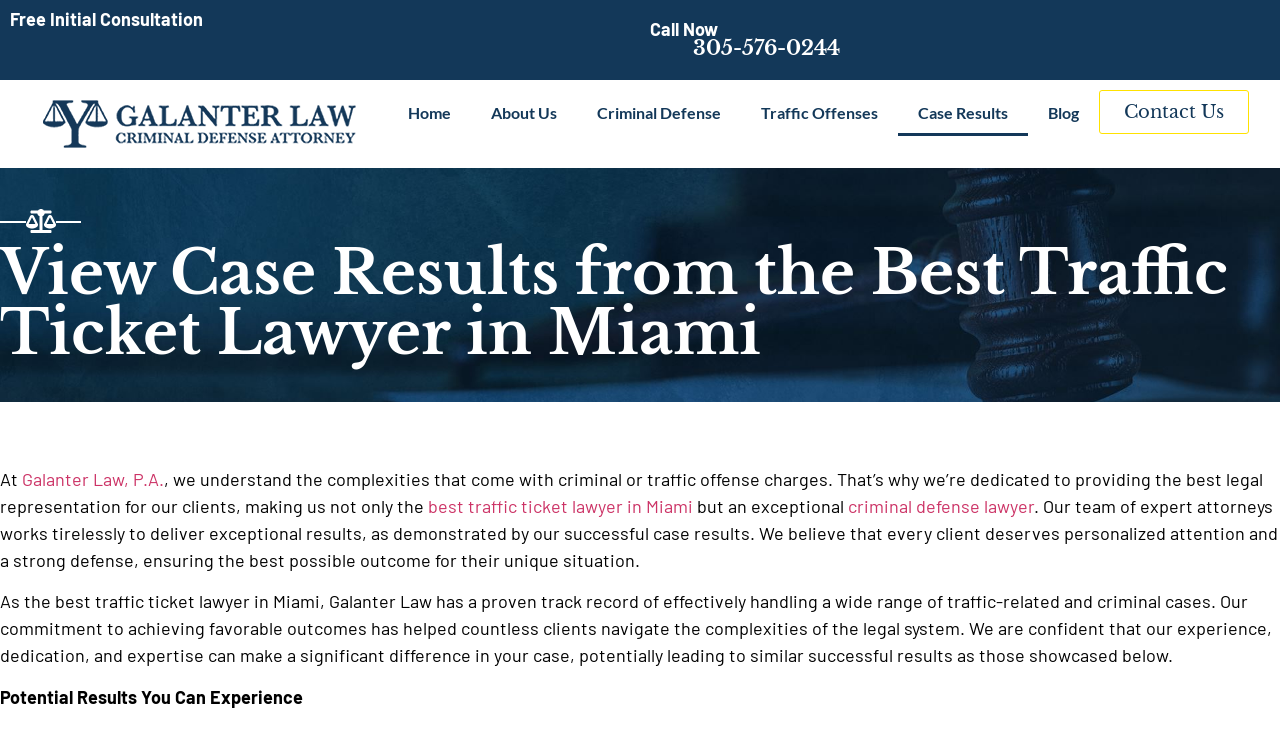

--- FILE ---
content_type: text/html; charset=UTF-8
request_url: https://galanterlaw.com/case-results/
body_size: 34903
content:
<!doctype html>
<html lang="en-US">
<head><meta charset="UTF-8"><script>if(navigator.userAgent.match(/MSIE|Internet Explorer/i)||navigator.userAgent.match(/Trident\/7\..*?rv:11/i)){var href=document.location.href;if(!href.match(/[?&]nowprocket/)){if(href.indexOf("?")==-1){if(href.indexOf("#")==-1){document.location.href=href+"?nowprocket=1"}else{document.location.href=href.replace("#","?nowprocket=1#")}}else{if(href.indexOf("#")==-1){document.location.href=href+"&nowprocket=1"}else{document.location.href=href.replace("#","&nowprocket=1#")}}}}</script><script>(()=>{class RocketLazyLoadScripts{constructor(){this.v="1.2.6",this.triggerEvents=["keydown","mousedown","mousemove","touchmove","touchstart","touchend","wheel"],this.userEventHandler=this.t.bind(this),this.touchStartHandler=this.i.bind(this),this.touchMoveHandler=this.o.bind(this),this.touchEndHandler=this.h.bind(this),this.clickHandler=this.u.bind(this),this.interceptedClicks=[],this.interceptedClickListeners=[],this.l(this),window.addEventListener("pageshow",(t=>{this.persisted=t.persisted,this.everythingLoaded&&this.m()})),this.CSPIssue=sessionStorage.getItem("rocketCSPIssue"),document.addEventListener("securitypolicyviolation",(t=>{this.CSPIssue||"script-src-elem"!==t.violatedDirective||"data"!==t.blockedURI||(this.CSPIssue=!0,sessionStorage.setItem("rocketCSPIssue",!0))})),document.addEventListener("DOMContentLoaded",(()=>{this.k()})),this.delayedScripts={normal:[],async:[],defer:[]},this.trash=[],this.allJQueries=[]}p(t){document.hidden?t.t():(this.triggerEvents.forEach((e=>window.addEventListener(e,t.userEventHandler,{passive:!0}))),window.addEventListener("touchstart",t.touchStartHandler,{passive:!0}),window.addEventListener("mousedown",t.touchStartHandler),document.addEventListener("visibilitychange",t.userEventHandler))}_(){this.triggerEvents.forEach((t=>window.removeEventListener(t,this.userEventHandler,{passive:!0}))),document.removeEventListener("visibilitychange",this.userEventHandler)}i(t){"HTML"!==t.target.tagName&&(window.addEventListener("touchend",this.touchEndHandler),window.addEventListener("mouseup",this.touchEndHandler),window.addEventListener("touchmove",this.touchMoveHandler,{passive:!0}),window.addEventListener("mousemove",this.touchMoveHandler),t.target.addEventListener("click",this.clickHandler),this.L(t.target,!0),this.S(t.target,"onclick","rocket-onclick"),this.C())}o(t){window.removeEventListener("touchend",this.touchEndHandler),window.removeEventListener("mouseup",this.touchEndHandler),window.removeEventListener("touchmove",this.touchMoveHandler,{passive:!0}),window.removeEventListener("mousemove",this.touchMoveHandler),t.target.removeEventListener("click",this.clickHandler),this.L(t.target,!1),this.S(t.target,"rocket-onclick","onclick"),this.M()}h(){window.removeEventListener("touchend",this.touchEndHandler),window.removeEventListener("mouseup",this.touchEndHandler),window.removeEventListener("touchmove",this.touchMoveHandler,{passive:!0}),window.removeEventListener("mousemove",this.touchMoveHandler)}u(t){t.target.removeEventListener("click",this.clickHandler),this.L(t.target,!1),this.S(t.target,"rocket-onclick","onclick"),this.interceptedClicks.push(t),t.preventDefault(),t.stopPropagation(),t.stopImmediatePropagation(),this.M()}O(){window.removeEventListener("touchstart",this.touchStartHandler,{passive:!0}),window.removeEventListener("mousedown",this.touchStartHandler),this.interceptedClicks.forEach((t=>{t.target.dispatchEvent(new MouseEvent("click",{view:t.view,bubbles:!0,cancelable:!0}))}))}l(t){EventTarget.prototype.addEventListenerWPRocketBase=EventTarget.prototype.addEventListener,EventTarget.prototype.addEventListener=function(e,i,o){"click"!==e||t.windowLoaded||i===t.clickHandler||t.interceptedClickListeners.push({target:this,func:i,options:o}),(this||window).addEventListenerWPRocketBase(e,i,o)}}L(t,e){this.interceptedClickListeners.forEach((i=>{i.target===t&&(e?t.removeEventListener("click",i.func,i.options):t.addEventListener("click",i.func,i.options))})),t.parentNode!==document.documentElement&&this.L(t.parentNode,e)}D(){return new Promise((t=>{this.P?this.M=t:t()}))}C(){this.P=!0}M(){this.P=!1}S(t,e,i){t.hasAttribute&&t.hasAttribute(e)&&(event.target.setAttribute(i,event.target.getAttribute(e)),event.target.removeAttribute(e))}t(){this._(this),"loading"===document.readyState?document.addEventListener("DOMContentLoaded",this.R.bind(this)):this.R()}k(){let t=[];document.querySelectorAll("script[type=rocketlazyloadscript][data-rocket-src]").forEach((e=>{let i=e.getAttribute("data-rocket-src");if(i&&!i.startsWith("data:")){0===i.indexOf("//")&&(i=location.protocol+i);try{const o=new URL(i).origin;o!==location.origin&&t.push({src:o,crossOrigin:e.crossOrigin||"module"===e.getAttribute("data-rocket-type")})}catch(t){}}})),t=[...new Map(t.map((t=>[JSON.stringify(t),t]))).values()],this.T(t,"preconnect")}async R(){this.lastBreath=Date.now(),this.j(this),this.F(this),this.I(),this.W(),this.q(),await this.A(this.delayedScripts.normal),await this.A(this.delayedScripts.defer),await this.A(this.delayedScripts.async);try{await this.U(),await this.H(this),await this.J()}catch(t){console.error(t)}window.dispatchEvent(new Event("rocket-allScriptsLoaded")),this.everythingLoaded=!0,this.D().then((()=>{this.O()})),this.N()}W(){document.querySelectorAll("script[type=rocketlazyloadscript]").forEach((t=>{t.hasAttribute("data-rocket-src")?t.hasAttribute("async")&&!1!==t.async?this.delayedScripts.async.push(t):t.hasAttribute("defer")&&!1!==t.defer||"module"===t.getAttribute("data-rocket-type")?this.delayedScripts.defer.push(t):this.delayedScripts.normal.push(t):this.delayedScripts.normal.push(t)}))}async B(t){if(await this.G(),!0!==t.noModule||!("noModule"in HTMLScriptElement.prototype))return new Promise((e=>{let i;function o(){(i||t).setAttribute("data-rocket-status","executed"),e()}try{if(navigator.userAgent.indexOf("Firefox/")>0||""===navigator.vendor||this.CSPIssue)i=document.createElement("script"),[...t.attributes].forEach((t=>{let e=t.nodeName;"type"!==e&&("data-rocket-type"===e&&(e="type"),"data-rocket-src"===e&&(e="src"),i.setAttribute(e,t.nodeValue))})),t.text&&(i.text=t.text),i.hasAttribute("src")?(i.addEventListener("load",o),i.addEventListener("error",(function(){i.setAttribute("data-rocket-status","failed-network"),e()})),setTimeout((()=>{i.isConnected||e()}),1)):(i.text=t.text,o()),t.parentNode.replaceChild(i,t);else{const i=t.getAttribute("data-rocket-type"),s=t.getAttribute("data-rocket-src");i?(t.type=i,t.removeAttribute("data-rocket-type")):t.removeAttribute("type"),t.addEventListener("load",o),t.addEventListener("error",(i=>{this.CSPIssue&&i.target.src.startsWith("data:")?(console.log("WPRocket: data-uri blocked by CSP -> fallback"),t.removeAttribute("src"),this.B(t).then(e)):(t.setAttribute("data-rocket-status","failed-network"),e())})),s?(t.removeAttribute("data-rocket-src"),t.src=s):t.src="data:text/javascript;base64,"+window.btoa(unescape(encodeURIComponent(t.text)))}}catch(i){t.setAttribute("data-rocket-status","failed-transform"),e()}}));t.setAttribute("data-rocket-status","skipped")}async A(t){const e=t.shift();return e&&e.isConnected?(await this.B(e),this.A(t)):Promise.resolve()}q(){this.T([...this.delayedScripts.normal,...this.delayedScripts.defer,...this.delayedScripts.async],"preload")}T(t,e){var i=document.createDocumentFragment();t.forEach((t=>{const o=t.getAttribute&&t.getAttribute("data-rocket-src")||t.src;if(o&&!o.startsWith("data:")){const s=document.createElement("link");s.href=o,s.rel=e,"preconnect"!==e&&(s.as="script"),t.getAttribute&&"module"===t.getAttribute("data-rocket-type")&&(s.crossOrigin=!0),t.crossOrigin&&(s.crossOrigin=t.crossOrigin),t.integrity&&(s.integrity=t.integrity),i.appendChild(s),this.trash.push(s)}})),document.head.appendChild(i)}j(t){let e={};function i(i,o){return e[o].eventsToRewrite.indexOf(i)>=0&&!t.everythingLoaded?"rocket-"+i:i}function o(t,o){!function(t){e[t]||(e[t]={originalFunctions:{add:t.addEventListener,remove:t.removeEventListener},eventsToRewrite:[]},t.addEventListener=function(){arguments[0]=i(arguments[0],t),e[t].originalFunctions.add.apply(t,arguments)},t.removeEventListener=function(){arguments[0]=i(arguments[0],t),e[t].originalFunctions.remove.apply(t,arguments)})}(t),e[t].eventsToRewrite.push(o)}function s(e,i){let o=e[i];e[i]=null,Object.defineProperty(e,i,{get:()=>o||function(){},set(s){t.everythingLoaded?o=s:e["rocket"+i]=o=s}})}o(document,"DOMContentLoaded"),o(window,"DOMContentLoaded"),o(window,"load"),o(window,"pageshow"),o(document,"readystatechange"),s(document,"onreadystatechange"),s(window,"onload"),s(window,"onpageshow");try{Object.defineProperty(document,"readyState",{get:()=>t.rocketReadyState,set(e){t.rocketReadyState=e},configurable:!0}),document.readyState="loading"}catch(t){console.log("WPRocket DJE readyState conflict, bypassing")}}F(t){let e;function i(e){return t.everythingLoaded?e:e.split(" ").map((t=>"load"===t||0===t.indexOf("load.")?"rocket-jquery-load":t)).join(" ")}function o(o){function s(t){const e=o.fn[t];o.fn[t]=o.fn.init.prototype[t]=function(){return this[0]===window&&("string"==typeof arguments[0]||arguments[0]instanceof String?arguments[0]=i(arguments[0]):"object"==typeof arguments[0]&&Object.keys(arguments[0]).forEach((t=>{const e=arguments[0][t];delete arguments[0][t],arguments[0][i(t)]=e}))),e.apply(this,arguments),this}}o&&o.fn&&!t.allJQueries.includes(o)&&(o.fn.ready=o.fn.init.prototype.ready=function(e){return t.domReadyFired?e.bind(document)(o):document.addEventListener("rocket-DOMContentLoaded",(()=>e.bind(document)(o))),o([])},s("on"),s("one"),t.allJQueries.push(o)),e=o}o(window.jQuery),Object.defineProperty(window,"jQuery",{get:()=>e,set(t){o(t)}})}async H(t){const e=document.querySelector("script[data-webpack]");e&&(await async function(){return new Promise((t=>{e.addEventListener("load",t),e.addEventListener("error",t)}))}(),await t.K(),await t.H(t))}async U(){this.domReadyFired=!0;try{document.readyState="interactive"}catch(t){}await this.G(),document.dispatchEvent(new Event("rocket-readystatechange")),await this.G(),document.rocketonreadystatechange&&document.rocketonreadystatechange(),await this.G(),document.dispatchEvent(new Event("rocket-DOMContentLoaded")),await this.G(),window.dispatchEvent(new Event("rocket-DOMContentLoaded"))}async J(){try{document.readyState="complete"}catch(t){}await this.G(),document.dispatchEvent(new Event("rocket-readystatechange")),await this.G(),document.rocketonreadystatechange&&document.rocketonreadystatechange(),await this.G(),window.dispatchEvent(new Event("rocket-load")),await this.G(),window.rocketonload&&window.rocketonload(),await this.G(),this.allJQueries.forEach((t=>t(window).trigger("rocket-jquery-load"))),await this.G();const t=new Event("rocket-pageshow");t.persisted=this.persisted,window.dispatchEvent(t),await this.G(),window.rocketonpageshow&&window.rocketonpageshow({persisted:this.persisted}),this.windowLoaded=!0}m(){document.onreadystatechange&&document.onreadystatechange(),window.onload&&window.onload(),window.onpageshow&&window.onpageshow({persisted:this.persisted})}I(){const t=new Map;document.write=document.writeln=function(e){const i=document.currentScript;i||console.error("WPRocket unable to document.write this: "+e);const o=document.createRange(),s=i.parentElement;let n=t.get(i);void 0===n&&(n=i.nextSibling,t.set(i,n));const c=document.createDocumentFragment();o.setStart(c,0),c.appendChild(o.createContextualFragment(e)),s.insertBefore(c,n)}}async G(){Date.now()-this.lastBreath>45&&(await this.K(),this.lastBreath=Date.now())}async K(){return document.hidden?new Promise((t=>setTimeout(t))):new Promise((t=>requestAnimationFrame(t)))}N(){this.trash.forEach((t=>t.remove()))}static run(){const t=new RocketLazyLoadScripts;t.p(t)}}RocketLazyLoadScripts.run()})();</script>
	
	<script type="text/javascript" defer async src="https://cdn.trustindex.io/assets/js/richsnippet.js?08334e288848gab8"></script>
	
	<!-- Google Tag Manager -->
<script type="rocketlazyloadscript">(function(w,d,s,l,i){w[l]=w[l]||[];w[l].push({'gtm.start':
new Date().getTime(),event:'gtm.js'});var f=d.getElementsByTagName(s)[0],
j=d.createElement(s),dl=l!='dataLayer'?'&l='+l:'';j.async=true;j.src=
'https://www.googletagmanager.com/gtm.js?id='+i+dl;f.parentNode.insertBefore(j,f);
})(window,document,'script','dataLayer','GTM-KLKNBXS');</script>
<!-- End Google Tag Manager -->
	
	<!-- Google tag (gtag.js) --> <script type="rocketlazyloadscript" async data-rocket-src="https://www.googletagmanager.com/gtag/js?id=G-TCBYLLW9N8"></script> <script type="rocketlazyloadscript"> window.dataLayer = window.dataLayer || []; function gtag(){dataLayer.push(arguments);} gtag('js', new Date()); gtag('config', 'G-TCBYLLW9N8'); </script>
	
	
	<meta name="viewport" content="width=device-width, initial-scale=1">
	<link rel="profile" href="https://gmpg.org/xfn/11">
	<meta name='robots' content='index, follow, max-image-preview:large, max-snippet:-1, max-video-preview:-1' />
	<style></style>
	
	<!-- This site is optimized with the Yoast SEO plugin v25.3.1 - https://yoast.com/wordpress/plugins/seo/ -->
	<title>Case Results from the Best Traffic Ticket Lawyer in Miami</title><link rel="preload" data-rocket-preload as="font" href="https://galanterlaw.com/wp-content/uploads/elementor/google-fonts/fonts/roboto-kfo7cnqeu92fr1me7ksn66agldtyluama3yuba.woff2" crossorigin><link rel="preload" data-rocket-preload as="font" href="https://galanterlaw.com/wp-content/uploads/elementor/google-fonts/fonts/librebaskerville-kmknzrc3hgbbcjq75u4uslyuy4kn0qnzaxm.woff2" crossorigin><link rel="preload" data-rocket-preload as="font" href="https://galanterlaw.com/wp-content/uploads/elementor/google-fonts/fonts/librebaskerville-kmkizrc3hgbbcjq75u4uslyuy4kn0qvitgy3kca.woff2" crossorigin><link rel="preload" data-rocket-preload as="font" href="https://galanterlaw.com/wp-content/uploads/elementor/google-fonts/fonts/barlow-7chpv4kjgogqm7e_dms5.woff2" crossorigin><link rel="preload" data-rocket-preload as="font" href="https://galanterlaw.com/wp-content/uploads/elementor/google-fonts/fonts/barlow-7chqv4kjgogqm7e3t-4s51os.woff2" crossorigin><link rel="preload" data-rocket-preload as="font" href="https://galanterlaw.com/wp-content/uploads/elementor/google-fonts/fonts/lato-s6uyw4bmutphjx4wxg.woff2" crossorigin><link rel="preload" data-rocket-preload as="font" href="https://galanterlaw.com/wp-content/uploads/elementor/google-fonts/fonts/lato-s6u9w4bmutphh6uvswipgq.woff2" crossorigin><style id="wpr-usedcss">img:is([sizes=auto i],[sizes^="auto," i]){contain-intrinsic-size:3000px 1500px}.center{text-align:center}.left{text-align:left}.right{text-align:right}img.emoji{display:inline!important;border:none!important;box-shadow:none!important;height:1em!important;width:1em!important;margin:0 .07em!important;vertical-align:-.1em!important;background:0 0!important;padding:0!important}:root{--wp--preset--aspect-ratio--square:1;--wp--preset--aspect-ratio--4-3:4/3;--wp--preset--aspect-ratio--3-4:3/4;--wp--preset--aspect-ratio--3-2:3/2;--wp--preset--aspect-ratio--2-3:2/3;--wp--preset--aspect-ratio--16-9:16/9;--wp--preset--aspect-ratio--9-16:9/16;--wp--preset--color--black:#000000;--wp--preset--color--cyan-bluish-gray:#abb8c3;--wp--preset--color--white:#ffffff;--wp--preset--color--pale-pink:#f78da7;--wp--preset--color--vivid-red:#cf2e2e;--wp--preset--color--luminous-vivid-orange:#ff6900;--wp--preset--color--luminous-vivid-amber:#fcb900;--wp--preset--color--light-green-cyan:#7bdcb5;--wp--preset--color--vivid-green-cyan:#00d084;--wp--preset--color--pale-cyan-blue:#8ed1fc;--wp--preset--color--vivid-cyan-blue:#0693e3;--wp--preset--color--vivid-purple:#9b51e0;--wp--preset--gradient--vivid-cyan-blue-to-vivid-purple:linear-gradient(135deg,rgba(6, 147, 227, 1) 0%,rgb(155, 81, 224) 100%);--wp--preset--gradient--light-green-cyan-to-vivid-green-cyan:linear-gradient(135deg,rgb(122, 220, 180) 0%,rgb(0, 208, 130) 100%);--wp--preset--gradient--luminous-vivid-amber-to-luminous-vivid-orange:linear-gradient(135deg,rgba(252, 185, 0, 1) 0%,rgba(255, 105, 0, 1) 100%);--wp--preset--gradient--luminous-vivid-orange-to-vivid-red:linear-gradient(135deg,rgba(255, 105, 0, 1) 0%,rgb(207, 46, 46) 100%);--wp--preset--gradient--very-light-gray-to-cyan-bluish-gray:linear-gradient(135deg,rgb(238, 238, 238) 0%,rgb(169, 184, 195) 100%);--wp--preset--gradient--cool-to-warm-spectrum:linear-gradient(135deg,rgb(74, 234, 220) 0%,rgb(151, 120, 209) 20%,rgb(207, 42, 186) 40%,rgb(238, 44, 130) 60%,rgb(251, 105, 98) 80%,rgb(254, 248, 76) 100%);--wp--preset--gradient--blush-light-purple:linear-gradient(135deg,rgb(255, 206, 236) 0%,rgb(152, 150, 240) 100%);--wp--preset--gradient--blush-bordeaux:linear-gradient(135deg,rgb(254, 205, 165) 0%,rgb(254, 45, 45) 50%,rgb(107, 0, 62) 100%);--wp--preset--gradient--luminous-dusk:linear-gradient(135deg,rgb(255, 203, 112) 0%,rgb(199, 81, 192) 50%,rgb(65, 88, 208) 100%);--wp--preset--gradient--pale-ocean:linear-gradient(135deg,rgb(255, 245, 203) 0%,rgb(182, 227, 212) 50%,rgb(51, 167, 181) 100%);--wp--preset--gradient--electric-grass:linear-gradient(135deg,rgb(202, 248, 128) 0%,rgb(113, 206, 126) 100%);--wp--preset--gradient--midnight:linear-gradient(135deg,rgb(2, 3, 129) 0%,rgb(40, 116, 252) 100%);--wp--preset--font-size--small:13px;--wp--preset--font-size--medium:20px;--wp--preset--font-size--large:36px;--wp--preset--font-size--x-large:42px;--wp--preset--spacing--20:0.44rem;--wp--preset--spacing--30:0.67rem;--wp--preset--spacing--40:1rem;--wp--preset--spacing--50:1.5rem;--wp--preset--spacing--60:2.25rem;--wp--preset--spacing--70:3.38rem;--wp--preset--spacing--80:5.06rem;--wp--preset--shadow--natural:6px 6px 9px rgba(0, 0, 0, .2);--wp--preset--shadow--deep:12px 12px 50px rgba(0, 0, 0, .4);--wp--preset--shadow--sharp:6px 6px 0px rgba(0, 0, 0, .2);--wp--preset--shadow--outlined:6px 6px 0px -3px rgba(255, 255, 255, 1),6px 6px rgba(0, 0, 0, 1);--wp--preset--shadow--crisp:6px 6px 0px rgba(0, 0, 0, 1)}:where(.is-layout-flex){gap:.5em}:where(.is-layout-grid){gap:.5em}:where(.wp-block-post-template.is-layout-flex){gap:1.25em}:where(.wp-block-post-template.is-layout-grid){gap:1.25em}:where(.wp-block-columns.is-layout-flex){gap:2em}:where(.wp-block-columns.is-layout-grid){gap:2em}:root :where(.wp-block-pullquote){font-size:1.5em;line-height:1.6}html{line-height:1.15;-webkit-text-size-adjust:100%}*,:after,:before{box-sizing:border-box}body{margin:0;font-family:-apple-system,BlinkMacSystemFont,'Segoe UI',Roboto,'Helvetica Neue',Arial,'Noto Sans',sans-serif,'Apple Color Emoji','Segoe UI Emoji','Segoe UI Symbol','Noto Color Emoji';font-size:1rem;font-weight:400;line-height:1.5;color:#333;background-color:#fff;-webkit-font-smoothing:antialiased;-moz-osx-font-smoothing:grayscale}h1,h2,h3,h4,h5,h6{margin-block-start:.5rem;margin-block-end:1rem;font-family:inherit;font-weight:500;line-height:1.2;color:inherit}h1{font-size:2.5rem}h2{font-size:2rem}h3{font-size:1.75rem}h4{font-size:1.5rem}h5{font-size:1.25rem}h6{font-size:1rem}p{margin-block-start:0;margin-block-end:.9rem}a{background-color:transparent;text-decoration:none;color:#c36}a:active,a:hover{color:#336}a:not([href]):not([tabindex]),a:not([href]):not([tabindex]):focus,a:not([href]):not([tabindex]):hover{color:inherit;text-decoration:none}a:not([href]):not([tabindex]):focus{outline:0}strong{font-weight:bolder}code{font-family:monospace,monospace;font-size:1em}sub{font-size:75%;line-height:0;position:relative;vertical-align:baseline}sub{bottom:-.25em}img{border-style:none;height:auto;max-width:100%}[hidden],template{display:none}@media print{*,:after,:before{background:0 0!important;color:#000!important;box-shadow:none!important;text-shadow:none!important}a,a:visited{text-decoration:underline}a[href]:after{content:" (" attr(href) ")"}a[href^="#"]:after,a[href^="javascript:"]:after{content:""}img,tr{-moz-column-break-inside:avoid;break-inside:avoid}h2,h3,p{orphans:3;widows:3}h2,h3{-moz-column-break-after:avoid;break-after:avoid}}label{display:inline-block;line-height:1;vertical-align:middle}button,input,optgroup,select,textarea{font-family:inherit;font-size:1rem;line-height:1.5;margin:0}input[type=email],input[type=number],input[type=password],input[type=search],input[type=tel],input[type=text],input[type=url],select,textarea{width:100%;border:1px solid #666;border-radius:3px;padding:.5rem 1rem;transition:all .3s}input[type=email]:focus,input[type=number]:focus,input[type=password]:focus,input[type=search]:focus,input[type=tel]:focus,input[type=text]:focus,input[type=url]:focus,select:focus,textarea:focus{border-color:#333}button,input{overflow:visible}button,select{text-transform:none}[type=button],[type=submit],button{width:auto;-webkit-appearance:button}[type=button],[type=submit],button{display:inline-block;font-weight:400;color:#c36;text-align:center;white-space:nowrap;-webkit-user-select:none;-moz-user-select:none;user-select:none;background-color:transparent;border:1px solid #c36;padding:.5rem 1rem;font-size:1rem;border-radius:3px;transition:all .3s}[type=button]:focus:not(:focus-visible),[type=submit]:focus:not(:focus-visible),button:focus:not(:focus-visible){outline:0}[type=button]:focus,[type=button]:hover,[type=submit]:focus,[type=submit]:hover,button:focus,button:hover{color:#fff;background-color:#c36;text-decoration:none}[type=button]:not(:disabled),[type=submit]:not(:disabled),button:not(:disabled){cursor:pointer}fieldset{padding:.35em .75em .625em}legend{box-sizing:border-box;color:inherit;display:table;max-width:100%;padding:0;white-space:normal}progress{vertical-align:baseline}textarea{overflow:auto;resize:vertical}[type=checkbox],[type=radio]{box-sizing:border-box;padding:0}[type=number]::-webkit-inner-spin-button,[type=number]::-webkit-outer-spin-button{height:auto}[type=search]{-webkit-appearance:textfield;outline-offset:-2px}[type=search]::-webkit-search-decoration{-webkit-appearance:none}::-webkit-file-upload-button{-webkit-appearance:button;font:inherit}select{display:block}table{background-color:transparent;width:100%;margin-block-end:15px;font-size:.9em;border-spacing:0;border-collapse:collapse}table tbody+tbody{border-block-start:2px solid hsla(0,0%,50.2%,.5019607843)}dl,dt,li,ul{margin-block-start:0;margin-block-end:0;border:0;outline:0;font-size:100%;vertical-align:baseline;background:0 0}.sticky{position:relative;display:block}.hide{display:none!important}.screen-reader-text{clip:rect(1px,1px,1px,1px);height:1px;overflow:hidden;position:absolute!important;width:1px;word-wrap:normal!important}.screen-reader-text:focus{background-color:#eee;clip:auto!important;clip-path:none;color:#333;display:block;font-size:1rem;height:auto;left:5px;line-height:normal;padding:12px 24px;text-decoration:none;top:5px;width:auto;z-index:100000}.site-header:not(.dynamic-header){margin-inline-start:auto;margin-inline-end:auto;width:100%}@media (max-width:575px){.site-header:not(.dynamic-header){padding-inline-start:10px;padding-inline-end:10px}}@media (min-width:576px){.site-header:not(.dynamic-header){max-width:500px}}@media (min-width:768px){.site-header:not(.dynamic-header){max-width:600px}}@media (min-width:992px){.site-header:not(.dynamic-header){max-width:800px}}@media (min-width:1200px){.site-header:not(.dynamic-header){max-width:1140px}}.site-header+.elementor{min-height:calc(100vh - 320px)}.site-header{display:flex;flex-wrap:wrap;justify-content:space-between;padding-block-start:1rem;padding-block-end:1rem;position:relative}.site-navigation-toggle-holder{display:flex;align-items:center;padding:8px 15px}.site-navigation-toggle-holder .site-navigation-toggle{display:flex;align-items:center;justify-content:center;padding:.5rem;cursor:pointer;border:0 solid;border-radius:3px;background-color:rgba(0,0,0,.05);color:#494c4f}.site-navigation-dropdown{margin-block-start:10px;transition:max-height .3s,transform .3s;transform-origin:top;position:absolute;bottom:0;left:0;z-index:10000;width:100%}.site-navigation-toggle-holder:not(.elementor-active)+.site-navigation-dropdown{transform:scaleY(0);max-height:0}.site-navigation-toggle-holder.elementor-active+.site-navigation-dropdown{transform:scaleY(1);max-height:100vh}.site-navigation-dropdown ul{padding:0}.site-navigation-dropdown ul.menu{position:absolute;width:100%;padding:0;margin:0;background:#fff}.site-navigation-dropdown ul.menu li{display:block;width:100%;position:relative}.site-navigation-dropdown ul.menu li a{display:block;padding:20px;background:#fff;color:#55595c;box-shadow:inset 0 -1px 0 rgba(0,0,0,.1019607843)}.site-navigation-dropdown ul.menu li.current-menu-item a{color:#fff;background:#55595c}.site-navigation-dropdown ul.menu>li li{transition:max-height .3s,transform .3s;transform-origin:top;transform:scaleY(0);max-height:0}.site-navigation-dropdown ul.menu li.elementor-active>ul>li{transform:scaleY(1);max-height:100vh}.elementor-screen-only,.screen-reader-text,.screen-reader-text span{height:1px;margin:-1px;overflow:hidden;padding:0;position:absolute;top:-10000em;width:1px;clip:rect(0,0,0,0);border:0}.elementor *,.elementor :after,.elementor :before{box-sizing:border-box}.elementor a{box-shadow:none;text-decoration:none}.elementor img{border:none;border-radius:0;box-shadow:none;height:auto;max-width:100%}.elementor iframe,.elementor object,.elementor video{border:none;line-height:1;margin:0;max-width:100%;width:100%}.elementor-widget-wrap .elementor-element.elementor-widget__width-initial{max-width:100%}.elementor-element{--flex-direction:initial;--flex-wrap:initial;--justify-content:initial;--align-items:initial;--align-content:initial;--gap:initial;--flex-basis:initial;--flex-grow:initial;--flex-shrink:initial;--order:initial;--align-self:initial;align-self:var(--align-self);flex-basis:var(--flex-basis);flex-grow:var(--flex-grow);flex-shrink:var(--flex-shrink);order:var(--order)}.elementor-element:where(.e-con-full,.elementor-widget){align-content:var(--align-content);align-items:var(--align-items);flex-direction:var(--flex-direction);flex-wrap:var(--flex-wrap);gap:var(--row-gap) var(--column-gap);justify-content:var(--justify-content)}.elementor-invisible{visibility:hidden}:root{--page-title-display:block}.elementor-widget-wrap{align-content:flex-start;flex-wrap:wrap;position:relative;width:100%}.elementor:not(.elementor-bc-flex-widget) .elementor-widget-wrap{display:flex}.elementor-widget-wrap>.elementor-element{width:100%}.elementor-widget-wrap.e-swiper-container{width:calc(100% - (var(--e-column-margin-left,0px) + var(--e-column-margin-right,0px)))}.elementor-widget{position:relative}.elementor-widget:not(:last-child){margin-bottom:var(--kit-widget-spacing,20px)}.elementor-widget:not(:last-child).elementor-widget__width-initial{margin-bottom:0}.elementor-grid{display:grid;grid-column-gap:var(--grid-column-gap);grid-row-gap:var(--grid-row-gap)}.elementor-grid .elementor-grid-item{min-width:0}.elementor-grid-0 .elementor-grid{display:inline-block;margin-bottom:calc(-1 * var(--grid-row-gap));width:100%;word-spacing:var(--grid-column-gap)}.elementor-grid-0 .elementor-grid .elementor-grid-item{display:inline-block;margin-bottom:var(--grid-row-gap);word-break:break-word}.elementor-grid-3 .elementor-grid{grid-template-columns:repeat(3,1fr)}@media (max-width:1024px){.elementor-grid-tablet-2 .elementor-grid{grid-template-columns:repeat(2,1fr)}}@media (min-width:1025px){#elementor-device-mode:after{content:"desktop"}}@media (min-width:-1){#elementor-device-mode:after{content:"widescreen"}}@media (max-width:-1){#elementor-device-mode:after{content:"laptop";content:"tablet_extra"}}@media (max-width:1024px){#elementor-device-mode:after{content:"tablet"}}@media (max-width:-1){#elementor-device-mode:after{content:"mobile_extra"}}@media (prefers-reduced-motion:no-preference){html{scroll-behavior:smooth}}.e-con{--border-radius:0;--border-top-width:0px;--border-right-width:0px;--border-bottom-width:0px;--border-left-width:0px;--border-style:initial;--border-color:initial;--container-widget-width:100%;--container-widget-height:initial;--container-widget-flex-grow:0;--container-widget-align-self:initial;--content-width:min(100%,var(--container-max-width,1140px));--width:100%;--min-height:initial;--height:auto;--text-align:initial;--margin-top:0px;--margin-right:0px;--margin-bottom:0px;--margin-left:0px;--padding-top:var(--container-default-padding-top,10px);--padding-right:var(--container-default-padding-right,10px);--padding-bottom:var(--container-default-padding-bottom,10px);--padding-left:var(--container-default-padding-left,10px);--position:relative;--z-index:revert;--overflow:visible;--gap:var(--widgets-spacing,20px);--row-gap:var(--widgets-spacing-row,20px);--column-gap:var(--widgets-spacing-column,20px);--overlay-mix-blend-mode:initial;--overlay-opacity:1;--overlay-transition:0.3s;--e-con-grid-template-columns:repeat(3,1fr);--e-con-grid-template-rows:repeat(2,1fr);border-radius:var(--border-radius);height:var(--height);min-height:var(--min-height);min-width:0;overflow:var(--overflow);position:var(--position);width:var(--width);z-index:var(--z-index);--flex-wrap-mobile:wrap;margin-block-end:var(--margin-block-end);margin-block-start:var(--margin-block-start);margin-inline-end:var(--margin-inline-end);margin-inline-start:var(--margin-inline-start);padding-inline-end:var(--padding-inline-end);padding-inline-start:var(--padding-inline-start)}.e-con:not(.e-div-block-base){transition:background var(--background-transition,.3s),border var(--border-transition,.3s),box-shadow var(--border-transition,.3s),transform var(--e-con-transform-transition-duration,.4s)}.e-con{--margin-block-start:var(--margin-top);--margin-block-end:var(--margin-bottom);--margin-inline-start:var(--margin-left);--margin-inline-end:var(--margin-right);--padding-inline-start:var(--padding-left);--padding-inline-end:var(--padding-right);--padding-block-start:var(--padding-top);--padding-block-end:var(--padding-bottom);--border-block-start-width:var(--border-top-width);--border-block-end-width:var(--border-bottom-width);--border-inline-start-width:var(--border-left-width);--border-inline-end-width:var(--border-right-width)}body.rtl .e-con{--padding-inline-start:var(--padding-right);--padding-inline-end:var(--padding-left);--margin-inline-start:var(--margin-right);--margin-inline-end:var(--margin-left);--border-inline-start-width:var(--border-right-width);--border-inline-end-width:var(--border-left-width)}.e-con.e-flex{--flex-direction:column;--flex-basis:auto;--flex-grow:0;--flex-shrink:1;flex:var(--flex-grow) var(--flex-shrink) var(--flex-basis)}.e-con-full,.e-con>.e-con-inner{padding-block-end:var(--padding-block-end);padding-block-start:var(--padding-block-start);text-align:var(--text-align)}.e-con-full.e-flex,.e-con.e-flex>.e-con-inner{flex-direction:var(--flex-direction)}.e-con,.e-con>.e-con-inner{display:var(--display)}.e-con-boxed.e-flex{align-content:normal;align-items:normal;flex-direction:column;flex-wrap:nowrap;justify-content:normal}.e-con-boxed{gap:initial;text-align:initial}.e-con.e-flex>.e-con-inner{align-content:var(--align-content);align-items:var(--align-items);align-self:auto;flex-basis:auto;flex-grow:1;flex-shrink:1;flex-wrap:var(--flex-wrap);justify-content:var(--justify-content)}.e-con>.e-con-inner{gap:var(--row-gap) var(--column-gap);height:100%;margin:0 auto;max-width:var(--content-width);padding-inline-end:0;padding-inline-start:0;width:100%}:is(.elementor-section-wrap,[data-elementor-id])>.e-con{--margin-left:auto;--margin-right:auto;max-width:min(100%,var(--width))}.e-con .elementor-widget.elementor-widget{margin-block-end:0}.e-con:before,.e-con>.elementor-motion-effects-container>.elementor-motion-effects-layer:before{border-block-end-width:var(--border-block-end-width);border-block-start-width:var(--border-block-start-width);border-color:var(--border-color);border-inline-end-width:var(--border-inline-end-width);border-inline-start-width:var(--border-inline-start-width);border-radius:var(--border-radius);border-style:var(--border-style);content:var(--background-overlay);display:block;height:max(100% + var(--border-top-width) + var(--border-bottom-width),100%);left:calc(0px - var(--border-left-width));mix-blend-mode:var(--overlay-mix-blend-mode);opacity:var(--overlay-opacity);position:absolute;top:calc(0px - var(--border-top-width));transition:var(--overlay-transition,.3s);width:max(100% + var(--border-left-width) + var(--border-right-width),100%)}.e-con:before{transition:background var(--overlay-transition,.3s),border-radius var(--border-transition,.3s),opacity var(--overlay-transition,.3s)}.e-con .elementor-widget{min-width:0}.e-con .elementor-widget.e-widget-swiper{width:100%}.e-con>.e-con-inner>.elementor-widget>.elementor-widget-container,.e-con>.elementor-widget>.elementor-widget-container{height:100%}.e-con.e-con>.e-con-inner>.elementor-widget,.elementor.elementor .e-con>.elementor-widget{max-width:100%}.e-con .elementor-widget:not(:last-child){--kit-widget-spacing:0px}@media (max-width:767px){table table{font-size:.8em}.elementor-widget-wrap .elementor-element.elementor-widget-mobile__width-initial{max-width:100%}.elementor-grid-mobile-1 .elementor-grid{grid-template-columns:repeat(1,1fr)}#elementor-device-mode:after{content:"mobile"}.e-con.e-flex{--width:100%;--flex-wrap:var(--flex-wrap-mobile)}.elementor .elementor-hidden-mobile{display:none}}.elementor-element:not(.e-div-block-base) .elementor-widget-container,.elementor-element:not(.e-div-block-base):not(:has(.elementor-widget-container)){transition:background .3s,border .3s,border-radius .3s,box-shadow .3s,transform var(--e-transform-transition-duration,.4s)}.elementor-heading-title{line-height:1;margin:0;padding:0}.elementor-button{background-color:#69727d;border-radius:3px;color:#fff;display:inline-block;font-size:15px;line-height:1;padding:12px 24px;fill:#fff;text-align:center;transition:all .3s}.elementor-button:focus,.elementor-button:hover,.elementor-button:visited{color:#fff}.elementor-button-content-wrapper{display:flex;flex-direction:row;gap:5px;justify-content:center}.elementor-button-text{display:inline-block}.elementor-button span{text-decoration:inherit}.elementor-icon{color:#69727d;display:inline-block;font-size:50px;line-height:1;text-align:center;transition:all .3s}.elementor-icon:hover{color:#69727d}.elementor-icon svg{display:block;height:1em;position:relative;width:1em}.elementor-icon svg:before{left:50%;position:absolute;transform:translateX(-50%)}.elementor-shape-circle .elementor-icon{border-radius:50%}.animated{animation-duration:1.25s}.animated.reverse{animation-direction:reverse;animation-fill-mode:forwards}@media (prefers-reduced-motion:reduce){.animated{animation:none}}@media (min-width:768px) and (max-width:1024px){.elementor .elementor-hidden-tablet{display:none}}@media (min-width:1025px) and (max-width:99999px){.elementor .elementor-hidden-desktop{display:none}}.elementor-kit-7{--e-global-color-primary:#6EC1E4;--e-global-color-secondary:#54595F;--e-global-color-text:#7A7A7A;--e-global-color-accent:#61CE70;--e-global-typography-primary-font-family:"Roboto";--e-global-typography-primary-font-weight:600;--e-global-typography-secondary-font-family:"Roboto Slab";--e-global-typography-secondary-font-weight:400;--e-global-typography-text-font-family:"Roboto";--e-global-typography-text-font-weight:400;--e-global-typography-accent-font-family:"Roboto";--e-global-typography-accent-font-weight:500}.e-con{--container-max-width:1140px}.elementor-widget:not(:last-child){margin-block-end:20px}.elementor-element{--widgets-spacing:20px 20px;--widgets-spacing-row:20px;--widgets-spacing-column:20px}.site-header{padding-inline-end:0px;padding-inline-start:0px}.elementor-location-footer:before,.elementor-location-header:before{content:"";display:table;clear:both}.elementor-sticky--active{z-index:99}.e-con.elementor-sticky--active{z-index:var(--z-index,99)}[data-elementor-type=popup]:not(.elementor-edit-area){display:none}.elementor-popup-modal{display:flex;pointer-events:none;background-color:transparent;-webkit-user-select:auto;-moz-user-select:auto;user-select:auto}.elementor-popup-modal .dialog-buttons-wrapper,.elementor-popup-modal .dialog-header{display:none}.elementor-popup-modal .dialog-close-button{display:none;top:20px;margin-top:0;right:20px;opacity:1;z-index:9999;pointer-events:all}.elementor-popup-modal .dialog-close-button svg{fill:#1f2124;height:1em;width:1em}.elementor-popup-modal .dialog-widget-content{background-color:#fff;width:auto;overflow:visible;max-width:100%;max-height:100%;border-radius:0;box-shadow:none;pointer-events:all}.elementor-popup-modal .dialog-message{width:640px;max-width:100vw;max-height:100vh;padding:0;overflow:auto;display:flex}.elementor-popup-modal .elementor{width:100%}.elementor-motion-effects-element,.elementor-motion-effects-layer{transition-property:transform,opacity;transition-timing-function:cubic-bezier(0,.33,.07,1.03);transition-duration:1s}.elementor-motion-effects-container{position:absolute;top:0;left:0;width:100%;height:100%;overflow:hidden;transform-origin:var(--e-transform-origin-y) var(--e-transform-origin-x)}.elementor-motion-effects-layer{position:absolute;top:0;left:0;background-repeat:no-repeat;background-size:cover}.elementor-motion-effects-perspective{perspective:1200px}.elementor-motion-effects-element{transform-origin:var(--e-transform-origin-y) var(--e-transform-origin-x)}:is(.elementor-widget-woocommerce-product-add-to-cart,.woocommerce div.product .elementor-widget-woocommerce-product-add-to-cart,.elementor-widget-wc-add-to-cart,.woocommerce div.product .elementor-widget-wc-add-to-cart) .quantity{vertical-align:middle}:is(.elementor-widget-woocommerce-product-add-to-cart,.woocommerce div.product .elementor-widget-woocommerce-product-add-to-cart,.elementor-widget-wc-add-to-cart,.woocommerce div.product .elementor-widget-wc-add-to-cart) .quantity .qty{vertical-align:top;margin-right:0}:is(.elementor-widget-woocommerce-product-add-to-cart,.woocommerce div.product .elementor-widget-woocommerce-product-add-to-cart,.elementor-widget-wc-add-to-cart,.woocommerce div.product .elementor-widget-wc-add-to-cart) .quantity input{height:100%}:is(.elementor-widget-wc-add-to-cart,.woocommerce div.product .elementor-widget-wc-add-to-cart) .quantity{vertical-align:middle}:is(.elementor-widget-wc-add-to-cart,.woocommerce div.product .elementor-widget-wc-add-to-cart) .quantity .qty{vertical-align:top;margin-right:0;width:3.631em;text-align:center}body.elementor-default .elementor-widget-woocommerce-menu-cart:not(.elementor-menu-cart--shown) .elementor-menu-cart__container .dialog-lightbox-close-button{display:none}.elementor-search-form--skin-full_screen .elementor-search-form__container:not(.elementor-search-form--full-screen) .dialog-lightbox-close-button{display:none}.elementor-posts-container .elementor-post__thumbnail{overflow:hidden}.elementor-posts-container .elementor-post__thumbnail img{display:block;width:100%;max-height:none;max-width:none;transition:filter .3s}.elementor-posts-container .elementor-post__thumbnail__link{position:relative;display:block;width:100%}.elementor-posts-container.elementor-has-item-ratio .elementor-post__thumbnail{top:0;left:0;right:0;bottom:0}.elementor-posts-container.elementor-has-item-ratio .elementor-post__thumbnail img{height:auto;position:absolute;top:calc(50% + 1px);left:calc(50% + 1px);transform:scale(1.01) translate(-50%,-50%)}.elementor-posts-container.elementor-has-item-ratio .elementor-post__thumbnail.elementor-fit-height img{height:100%;width:auto}.elementor-posts .elementor-post__thumbnail{position:relative}.elementor-posts--thumbnail-top .elementor-post__thumbnail__link{margin-bottom:20px}.elementor-posts--thumbnail-top.elementor-posts--align-left .elementor-post__thumbnail__link{margin-right:auto}.elementor-posts--thumbnail-top.elementor-posts--align-right .elementor-post__thumbnail__link{margin-left:auto}.elementor-posts--thumbnail-top.elementor-posts--align-center .elementor-post__thumbnail__link{margin-right:auto;margin-left:auto}.elementor-posts--thumbnail-left .elementor-post__thumbnail__link,.elementor-posts--thumbnail-right .elementor-post__thumbnail__link{flex-shrink:0;width:25%}.elementor-posts--thumbnail-left .elementor-post__thumbnail__link{order:0;margin-right:20px}.elementor-posts--thumbnail-right .elementor-post__thumbnail__link{order:5;margin-left:20px}.elementor-posts--thumbnail-none .elementor-posts-container .elementor-post__thumbnail__link{display:none}.elementor-posts .elementor-post__card .elementor-post__thumbnail{position:relative;transform-style:preserve-3d;-webkit-transform-style:preserve-3d}.elementor-posts .elementor-post__card .elementor-post__thumbnail img{width:calc(100% + 1px)}.elementor-posts--show-avatar .elementor-post__thumbnail__link{margin-bottom:25px}.elementor-posts__hover-gradient .elementor-post__card .elementor-post__thumbnail__link:after{display:block;content:"";background-image:linear-gradient(0deg,rgba(0,0,0,.35),transparent 75%);background-repeat:no-repeat;height:100%;width:100%;position:absolute;bottom:0;opacity:1;transition:all .3s ease-out}.elementor-posts__hover-gradient .elementor-post__card:hover .elementor-post__thumbnail__link:after{opacity:.5}.elementor-posts__hover-zoom-in .elementor-post__card .elementor-post__thumbnail.elementor-fit-height img{height:100%}.elementor-posts__hover-zoom-in .elementor-post__card .elementor-post__thumbnail:not(.elementor-fit-height) img{width:calc(100% + 1px)}.elementor-posts__hover-zoom-in .elementor-post__card:hover .elementor-post__thumbnail.elementor-fit-height img{height:115%}.elementor-posts__hover-zoom-in .elementor-post__card:hover .elementor-post__thumbnail:not(.elementor-fit-height) img{width:115%}.elementor-posts__hover-zoom-out .elementor-post__card .elementor-post__thumbnail.elementor-fit-height img{height:115%}.elementor-posts__hover-zoom-out .elementor-post__card .elementor-post__thumbnail:not(.elementor-fit-height) img{width:115%}.elementor-posts__hover-zoom-out .elementor-post__card:hover .elementor-post__thumbnail.elementor-fit-height img{height:100%}.elementor-posts__hover-zoom-out .elementor-post__card:hover .elementor-post__thumbnail:not(.elementor-fit-height) img{width:calc(100% + 1px)}.elementor-posts__hover-zoom-in .elementor-post__thumbnail img,.elementor-posts__hover-zoom-out .elementor-post__thumbnail img{transition:filter .3s,height 1s cubic-bezier(0,.25,.07,1),width 1s cubic-bezier(0,.25,.07,1)}.elementor-posts--skin-full_content article .elementor-post__thumbnail{padding-bottom:0}body.elementor-editor-active .elementor-posts--skin-archive_full_content .elementor-post__thumbnail__link,body.elementor-editor-active .elementor-posts--skin-full_content .elementor-post__thumbnail__link{display:none}body.elementor-editor-active .elementor-posts--show-thumbnail .elementor-post__thumbnail__link{display:block}.elementor-portfolio.elementor-has-item-ratio{transition:height .5s}.elementor-portfolio.elementor-has-item-ratio .elementor-post__thumbnail{position:absolute;background-color:rgba(0,0,0,.1)}.elementor-portfolio.elementor-has-item-ratio .elementor-post__thumbnail__link{padding-bottom:56.25%}.swiper-pagination-bullets{color:#fff;cursor:default}.swiper-slide{will-change:transform;border-style:solid;border-width:0;transition-duration:.5s;transition-property:border,background,transform;overflow:hidden}.swiper-slide a{display:inline}.swiper-slide a.elementor-button{display:inline-block}.elementor-headline-animation-type-blinds .elementor-headline-dynamic-wrapper{perspective:300px}.elementor-headline-animation-type-blinds .elementor-headline-dynamic-text{opacity:0}.elementor-headline-animation-type-blinds .elementor-headline-dynamic-letter{display:inline-block;transform:rotateY(180deg);backface-visibility:hidden}.elementor-headline-animation-type-blinds .elementor-headline-dynamic-letter.elementor-headline-animation-in{animation:.6s forwards elementor-headline-blinds-in}.elementor-headline-animation-type-blinds .elementor-headline-dynamic-letter:not(.elementor-headline-animation-in){animation:.6s forwards elementor-headline-blinds-out}@keyframes elementor-headline-blinds-in{0%{transform:rotateY(180deg)}to{transform:rotateY(0)}}@keyframes elementor-headline-blinds-out{0%{transform:rotateY(0)}to{transform:rotateY(-180deg)}}.elementor-headline-animation-type-blinds .elementor-headline-dynamic-wrapper{transition:width .5s}.elementor-headline-animation-type-blinds .elementor-headline-dynamic-wrapper{overflow:hidden}.elementor-headline-animation-type-blinds .elementor-headline-dynamic-text{white-space:nowrap}.e-hotspot--active .e-hotspot--fade-in-out{opacity:1}.elementor-item:after,.elementor-item:before{display:block;position:absolute;transition:.3s;transition-timing-function:cubic-bezier(.58,.3,.005,1)}.elementor-item:not(:hover):not(:focus):not(.elementor-item-active):not(.highlighted):after,.elementor-item:not(:hover):not(:focus):not(.elementor-item-active):not(.highlighted):before{opacity:0}.elementor-item-active:after,.elementor-item-active:before,.elementor-item.highlighted:after,.elementor-item.highlighted:before,.elementor-item:focus:after,.elementor-item:focus:before,.elementor-item:hover:after,.elementor-item:hover:before{transform:scale(1)}.e--pointer-underline .elementor-item:after,.e--pointer-underline .elementor-item:before{height:3px;width:100%;left:0;background-color:#3f444b;z-index:2}.e--pointer-underline .elementor-item:after{content:"";bottom:0}.elementor-nav-menu--main .elementor-nav-menu a{transition:.4s}.elementor-nav-menu--main .elementor-nav-menu a,.elementor-nav-menu--main .elementor-nav-menu a.highlighted,.elementor-nav-menu--main .elementor-nav-menu a:focus,.elementor-nav-menu--main .elementor-nav-menu a:hover{padding:13px 20px}.elementor-nav-menu--main .elementor-nav-menu a.current{background:#1f2124;color:#fff}.elementor-nav-menu--main .elementor-nav-menu a.disabled{background:#3f444b;color:#88909b}.elementor-nav-menu--main .elementor-nav-menu ul{position:absolute;width:12em;border-width:0;border-style:solid;padding:0}.elementor-nav-menu--main .elementor-nav-menu span.scroll-down,.elementor-nav-menu--main .elementor-nav-menu span.scroll-up{position:absolute;display:none;visibility:hidden;overflow:hidden;background:#fff;height:20px}.elementor-nav-menu--main .elementor-nav-menu span.scroll-down-arrow,.elementor-nav-menu--main .elementor-nav-menu span.scroll-up-arrow{position:absolute;top:-2px;left:50%;margin-inline-start:-8px;width:0;height:0;overflow:hidden;border:8px dashed transparent;border-bottom:8px solid #33373d}.elementor-nav-menu--main .elementor-nav-menu span.scroll-down-arrow{top:6px;border-style:solid dashed dashed;border-color:#33373d transparent transparent}.elementor-nav-menu--main .elementor-nav-menu--dropdown .sub-arrow .e-font-icon-svg{transform:rotate(-90deg)}.elementor-nav-menu--main .elementor-nav-menu--dropdown .sub-arrow .e-font-icon-svg{fill:currentColor;height:1em;width:1em}.elementor-nav-menu--layout-horizontal{display:flex}.elementor-nav-menu--layout-horizontal .elementor-nav-menu{display:flex;flex-wrap:wrap}.elementor-nav-menu--layout-horizontal .elementor-nav-menu a{white-space:nowrap;flex-grow:1}.elementor-nav-menu--layout-horizontal .elementor-nav-menu>li{display:flex}.elementor-nav-menu--layout-horizontal .elementor-nav-menu>li ul,.elementor-nav-menu--layout-horizontal .elementor-nav-menu>li>.scroll-down{top:100%!important}.elementor-nav-menu--layout-horizontal .elementor-nav-menu>li:not(:first-child)>a{margin-inline-start:var(--e-nav-menu-horizontal-menu-item-margin)}.elementor-nav-menu--layout-horizontal .elementor-nav-menu>li:not(:first-child)>.scroll-down,.elementor-nav-menu--layout-horizontal .elementor-nav-menu>li:not(:first-child)>.scroll-up,.elementor-nav-menu--layout-horizontal .elementor-nav-menu>li:not(:first-child)>ul{left:var(--e-nav-menu-horizontal-menu-item-margin)!important}.elementor-nav-menu--layout-horizontal .elementor-nav-menu>li:not(:last-child)>a{margin-inline-end:var(--e-nav-menu-horizontal-menu-item-margin)}.elementor-nav-menu--layout-horizontal .elementor-nav-menu>li:not(:last-child):after{content:var(--e-nav-menu-divider-content,none);height:var(--e-nav-menu-divider-height,35%);border-left:var(--e-nav-menu-divider-width,2px) var(--e-nav-menu-divider-style,solid) var(--e-nav-menu-divider-color,#000);border-bottom-color:var(--e-nav-menu-divider-color,#000);border-right-color:var(--e-nav-menu-divider-color,#000);border-top-color:var(--e-nav-menu-divider-color,#000);align-self:center}.elementor-nav-menu__align-center .elementor-nav-menu{margin-inline-start:auto;margin-inline-end:auto;justify-content:center}.elementor-widget-nav-menu:not(.elementor-nav-menu--toggle) .elementor-menu-toggle{display:none}.elementor-widget-nav-menu .elementor-widget-container{display:flex;flex-direction:column}.elementor-nav-menu{position:relative;z-index:2}.elementor-nav-menu:after{content:" ";display:block;height:0;font:0/0 serif;clear:both;visibility:hidden;overflow:hidden}.elementor-nav-menu,.elementor-nav-menu li,.elementor-nav-menu ul{display:block;list-style:none;margin:0;padding:0;line-height:normal;-webkit-tap-highlight-color:transparent}.elementor-nav-menu ul{display:none}.elementor-nav-menu ul ul a,.elementor-nav-menu ul ul a:active,.elementor-nav-menu ul ul a:focus,.elementor-nav-menu ul ul a:hover{border-left:16px solid transparent}.elementor-nav-menu ul ul ul a,.elementor-nav-menu ul ul ul a:active,.elementor-nav-menu ul ul ul a:focus,.elementor-nav-menu ul ul ul a:hover{border-left:24px solid transparent}.elementor-nav-menu ul ul ul ul a,.elementor-nav-menu ul ul ul ul a:active,.elementor-nav-menu ul ul ul ul a:focus,.elementor-nav-menu ul ul ul ul a:hover{border-left:32px solid transparent}.elementor-nav-menu ul ul ul ul ul a,.elementor-nav-menu ul ul ul ul ul a:active,.elementor-nav-menu ul ul ul ul ul a:focus,.elementor-nav-menu ul ul ul ul ul a:hover{border-left:40px solid transparent}.elementor-nav-menu a,.elementor-nav-menu li{position:relative}.elementor-nav-menu li{border-width:0}.elementor-nav-menu a{display:flex;align-items:center}.elementor-nav-menu a,.elementor-nav-menu a:focus,.elementor-nav-menu a:hover{padding:10px 20px;line-height:20px}.elementor-nav-menu a.current{background:#1f2124;color:#fff}.elementor-nav-menu a.disabled{cursor:not-allowed;color:#88909b}.elementor-nav-menu .sub-arrow{line-height:1;padding:10px;padding-inline-end:0;margin-block-start:-10px;margin-block-end:-10px;display:flex;align-items:center}.elementor-nav-menu .sub-arrow .e-font-icon-svg{height:1em;width:1em}.elementor-nav-menu--dropdown .elementor-item.elementor-item-active,.elementor-nav-menu--dropdown .elementor-item.highlighted,.elementor-nav-menu--dropdown .elementor-item:focus,.elementor-nav-menu--dropdown .elementor-item:hover,.elementor-sub-item.elementor-item-active,.elementor-sub-item.highlighted,.elementor-sub-item:focus,.elementor-sub-item:hover{background-color:#3f444b;color:#fff}.elementor-menu-toggle{display:flex;align-items:center;justify-content:center;font-size:var(--nav-menu-icon-size,22px);padding:.25em;cursor:pointer;border:0 solid;border-radius:3px;background-color:rgba(0,0,0,.05);color:#33373d}.elementor-menu-toggle.elementor-active .elementor-menu-toggle__icon--open,.elementor-menu-toggle:not(.elementor-active) .elementor-menu-toggle__icon--close{display:none}.elementor-menu-toggle .e-font-icon-svg{fill:#33373d;height:1em;width:1em}.elementor-menu-toggle svg{width:1em;height:auto;fill:var(--nav-menu-icon-color,currentColor)}span.elementor-menu-toggle__icon--close,span.elementor-menu-toggle__icon--open{line-height:1}.elementor-nav-menu--dropdown{background-color:#fff;font-size:13px}.elementor-nav-menu--dropdown-none .elementor-menu-toggle,.elementor-nav-menu--dropdown-none .elementor-nav-menu--dropdown{display:none}.elementor-nav-menu--dropdown.elementor-nav-menu__container{margin-top:10px;transition:max-height .3s,transform .3s;transform-origin:top;overflow-y:auto;overflow-x:hidden}.elementor-nav-menu--dropdown.elementor-nav-menu__container .elementor-sub-item{font-size:.85em}.elementor-nav-menu--dropdown a{color:#33373d}.elementor-nav-menu--dropdown a.current{background:#1f2124;color:#fff}.elementor-nav-menu--dropdown a.disabled{color:#b3b3b3}ul.elementor-nav-menu--dropdown a,ul.elementor-nav-menu--dropdown a:focus,ul.elementor-nav-menu--dropdown a:hover{text-shadow:none;border-inline-start:8px solid transparent}.elementor-nav-menu--toggle{--menu-height:100vh}.elementor-nav-menu--toggle .elementor-menu-toggle:not(.elementor-active)+.elementor-nav-menu__container{transform:scaleY(0);max-height:0;overflow:hidden}.elementor-nav-menu--toggle .elementor-menu-toggle.elementor-active+.elementor-nav-menu__container{transform:scaleY(1);max-height:var(--menu-height);animation:.3s backwards hide-scroll}.elementor-nav-menu--stretch .elementor-nav-menu__container.elementor-nav-menu--dropdown{position:absolute;z-index:9997}@media (max-width:1024px){.elementor-nav-menu--dropdown-tablet .elementor-nav-menu--main{display:none}}@media (min-width:1025px){.elementor-nav-menu--dropdown-tablet .elementor-menu-toggle,.elementor-nav-menu--dropdown-tablet .elementor-nav-menu--dropdown{display:none}.elementor-nav-menu--dropdown-tablet nav.elementor-nav-menu--dropdown.elementor-nav-menu__container{overflow-y:hidden}}.elementor-widget-loop-grid{scroll-margin-top:var(--auto-scroll-offset,initial)}.elementor-widget-loop-grid .elementor-grid{grid-column-gap:var(--grid-column-gap,30px);grid-row-gap:var(--grid-row-gap,30px)}.elementor-widget-loop-grid.e-loading-overlay{animation:1s infinite alternate loadingOpacityAnimation}.elementor-widget-loop-grid>.elementor-widget-container>.elementor-button-wrapper{margin-top:var(--load-more—spacing,30px)}.elementor-widget-loop-grid>.elementor-widget-container>.elementor-button-wrapper .elementor-button{cursor:pointer;position:relative}.elementor-loop-container:not(.elementor-posts-masonry){align-items:stretch}@keyframes loadingOpacityAnimation{0%,to{opacity:1}50%{opacity:.6}}.e-loop-item *{word-break:break-word}:where(.elementor-widget-n-menu .e-n-menu-content>.e-con){background-color:#fff}@keyframes hide-scroll{0%,to{overflow:hidden}}.swiper:not(.swiper-initialized)>.swiper-wrapper{gap:var(--e-n-carousel-swiper-slides-gap);overflow:hidden}.elementor-widget-divider{--divider-border-style:none;--divider-border-width:1px;--divider-color:#0c0d0e;--divider-icon-size:20px;--divider-element-spacing:10px;--divider-pattern-height:24px;--divider-pattern-size:20px;--divider-pattern-url:none;--divider-pattern-repeat:repeat-x}.elementor-widget-divider .elementor-divider{display:flex}.elementor-widget-divider .elementor-icon{font-size:var(--divider-icon-size)}.elementor-widget-divider .elementor-divider-separator{direction:ltr;display:flex;margin:0}.elementor-widget-divider:not(.elementor-widget-divider--view-line_text):not(.elementor-widget-divider--view-line_icon) .elementor-divider-separator{border-block-start:var(--divider-border-width) var(--divider-border-style) var(--divider-color)}.e-con-inner>.elementor-widget-divider,.e-con>.elementor-widget-divider{width:var(--container-widget-width,100%);--flex-grow:var(--container-widget-flex-grow)}.elementor-widget-heading .elementor-heading-title[class*=elementor-size-]>a{color:inherit;font-size:inherit;line-height:inherit}.elementor-16 .elementor-element.elementor-element-3e73b38{--display:flex;--flex-direction:column;--container-widget-width:100%;--container-widget-height:initial;--container-widget-flex-grow:0;--container-widget-align-self:initial;--flex-wrap-mobile:wrap;--padding-top:3%;--padding-bottom:3%;--padding-left:0%;--padding-right:0%}.elementor-16 .elementor-element.elementor-element-3e73b38:not(.elementor-motion-effects-element-type-background),.elementor-16 .elementor-element.elementor-element-3e73b38>.elementor-motion-effects-container>.elementor-motion-effects-layer{background-image:var(--wpr-bg-6a961465-7998-4ed5-b46c-abd9fb944d54);background-position:center center;background-repeat:no-repeat;background-size:cover}.elementor-16 .elementor-element.elementor-element-9052b8a{--display:flex;--flex-direction:row;--container-widget-width:calc( ( 1 - var( --container-widget-flex-grow ) ) * 100% );--container-widget-height:100%;--container-widget-flex-grow:1;--container-widget-align-self:stretch;--flex-wrap-mobile:wrap;--align-items:center;--gap:10px 10px;--row-gap:10px;--column-gap:10px;--padding-top:0px;--padding-bottom:0px;--padding-left:0px;--padding-right:0px}.elementor-widget-divider{--divider-color:var(--e-global-color-secondary)}.elementor-widget-divider.elementor-view-default .elementor-icon{color:var(--e-global-color-secondary);border-color:var(--e-global-color-secondary)}.elementor-widget-divider.elementor-view-default .elementor-icon svg{fill:var(--e-global-color-secondary)}.elementor-16 .elementor-element.elementor-element-b605703{--divider-border-style:solid;--divider-color:#FFFFFF;--divider-border-width:2px;width:var(--container-widget-width,2%);max-width:2%;--container-widget-width:2%;--container-widget-flex-grow:0}.elementor-16 .elementor-element.elementor-element-b605703 .elementor-divider-separator{width:100%}.elementor-16 .elementor-element.elementor-element-b605703 .elementor-divider{padding-block-start:15px;padding-block-end:15px}.elementor-widget-icon.elementor-view-default .elementor-icon{color:var(--e-global-color-primary);border-color:var(--e-global-color-primary)}.elementor-widget-icon.elementor-view-default .elementor-icon svg{fill:var(--e-global-color-primary)}.elementor-16 .elementor-element.elementor-element-8749d34 .elementor-icon-wrapper{text-align:center}.elementor-16 .elementor-element.elementor-element-8749d34.elementor-view-stacked .elementor-icon{background-color:#fff}.elementor-16 .elementor-element.elementor-element-8749d34.elementor-view-default .elementor-icon,.elementor-16 .elementor-element.elementor-element-8749d34.elementor-view-framed .elementor-icon{color:#fff;border-color:#fff}.elementor-16 .elementor-element.elementor-element-8749d34.elementor-view-default .elementor-icon svg,.elementor-16 .elementor-element.elementor-element-8749d34.elementor-view-framed .elementor-icon{fill:#FFFFFF}.elementor-16 .elementor-element.elementor-element-8749d34 .elementor-icon{font-size:30px}.elementor-16 .elementor-element.elementor-element-8749d34 .elementor-icon svg{height:30px}.elementor-16 .elementor-element.elementor-element-3c4a581{--divider-border-style:solid;--divider-color:#FFFFFF;--divider-border-width:2px;width:var(--container-widget-width,2%);max-width:2%;--container-widget-width:2%;--container-widget-flex-grow:0}.elementor-16 .elementor-element.elementor-element-3c4a581 .elementor-divider-separator{width:100%}.elementor-16 .elementor-element.elementor-element-3c4a581 .elementor-divider{padding-block-start:15px;padding-block-end:15px}.elementor-16 .elementor-element.elementor-element-106a035{--display:flex;--gap:20px 20px;--row-gap:20px;--column-gap:20px;--padding-top:0px;--padding-bottom:0px;--padding-left:0px;--padding-right:0px}.elementor-16 .elementor-element.elementor-element-3e0d916 .elementor-heading-title{font-family:"Libre Baskerville",Sans-serif;font-size:60px;font-weight:600;color:#fff}.elementor-16 .elementor-element.elementor-element-a9d778b{--display:flex;--padding-top:5%;--padding-bottom:5%;--padding-left:0%;--padding-right:0%}.elementor-16 .elementor-element.elementor-element-c797c41{font-family:Barlow,Sans-serif;font-size:18px;font-weight:400;color:#000}.elementor-widget-loop-grid .elementor-button{background-color:var(--e-global-color-accent);font-family:var( --e-global-typography-accent-font-family ),Sans-serif;font-weight:var(--e-global-typography-accent-font-weight)}.elementor-16 .elementor-element.elementor-element-c727850{--grid-columns:3}.elementor-16 .elementor-element.elementor-element-45281ea{font-family:Barlow,Sans-serif;font-size:18px;font-weight:400;color:#000}@media(max-width:1024px){.e-con{--container-max-width:1024px}.elementor-16 .elementor-element.elementor-element-c727850{--grid-columns:2}}@media(max-width:767px){.e-con{--container-max-width:767px}.elementor-16 .elementor-element.elementor-element-3e73b38{--padding-top:5%;--padding-bottom:5%;--padding-left:5%;--padding-right:5%}.elementor-16 .elementor-element.elementor-element-3e0d916 .elementor-heading-title{font-size:30px}.elementor-16 .elementor-element.elementor-element-a9d778b{--padding-top:5%;--padding-bottom:5%;--padding-left:5%;--padding-right:5%}.elementor-16 .elementor-element.elementor-element-c727850{--grid-columns:1}}.elementor-80 .elementor-element.elementor-element-210ea3b{--display:flex;--flex-direction:column;--container-widget-width:100%;--container-widget-height:initial;--container-widget-flex-grow:0;--container-widget-align-self:initial;--flex-wrap-mobile:wrap}.elementor-80 .elementor-element.elementor-element-c61d5f6{--display:flex;--min-height:80px;--flex-direction:row;--container-widget-width:initial;--container-widget-height:100%;--container-widget-flex-grow:1;--container-widget-align-self:stretch;--flex-wrap-mobile:wrap;--justify-content:space-between}.elementor-80 .elementor-element.elementor-element-fc20a03{--display:flex;--justify-content:center;--align-items:flex-start;--container-widget-width:calc( ( 1 - var( --container-widget-flex-grow ) ) * 100% );--padding-top:0px;--padding-bottom:0px;--padding-left:0px;--padding-right:0px}.elementor-80 .elementor-element.elementor-element-1b5bb84 .elementor-heading-title{font-family:Barlow,Sans-serif;font-size:18px;font-weight:700;color:#015a9e}.elementor-80 .elementor-element.elementor-element-c8489a5{--display:flex;--flex-direction:row;--container-widget-width:calc( ( 1 - var( --container-widget-flex-grow ) ) * 100% );--container-widget-height:100%;--container-widget-flex-grow:1;--container-widget-align-self:stretch;--flex-wrap-mobile:wrap;--justify-content:flex-end;--align-items:center;--gap:0px 0px;--row-gap:0px;--column-gap:0px;--padding-top:0px;--padding-bottom:0px;--padding-left:0px;--padding-right:0px}.elementor-80 .elementor-element.elementor-element-95309a8{--display:flex;--align-items:center;--container-widget-width:calc( ( 1 - var( --container-widget-flex-grow ) ) * 100% );--gap:10px 10px;--row-gap:10px;--column-gap:10px}.elementor-80 .elementor-element.elementor-element-e2130f7 .elementor-heading-title{font-family:Barlow,Sans-serif;font-size:18px;font-weight:700;color:#015a9e}.elementor-80 .elementor-element.elementor-element-da15295{text-align:center}.elementor-80 .elementor-element.elementor-element-da15295 .elementor-heading-title{font-family:"Libre Baskerville",Sans-serif;font-size:20px;font-weight:600;color:#0f0f0f}.elementor-80 .elementor-element.elementor-element-83bb42f{--display:flex;--flex-direction:column;--container-widget-width:100%;--container-widget-height:initial;--container-widget-flex-grow:0;--container-widget-align-self:initial;--flex-wrap-mobile:wrap}.elementor-80 .elementor-element.elementor-element-83bb42f:not(.elementor-motion-effects-element-type-background),.elementor-80 .elementor-element.elementor-element-83bb42f>.elementor-motion-effects-container>.elementor-motion-effects-layer{background-color:#133859}.elementor-80 .elementor-element.elementor-element-1824ad8 .elementor-menu-toggle{margin:0 auto;background-color:#02010100}.elementor-80 .elementor-element.elementor-element-1824ad8 div.elementor-menu-toggle{color:#fff}.elementor-80 .elementor-element.elementor-element-1824ad8 div.elementor-menu-toggle svg{fill:#FFFFFF}.elementor-80 .elementor-element.elementor-element-b911cd9{z-index:10}.elementor-80 .elementor-element.elementor-element-223e645{--display:flex;--min-height:80px;--flex-direction:row;--container-widget-width:initial;--container-widget-height:100%;--container-widget-flex-grow:1;--container-widget-align-self:stretch;--flex-wrap-mobile:wrap;--justify-content:space-between}.elementor-80 .elementor-element.elementor-element-223e645:not(.elementor-motion-effects-element-type-background),.elementor-80 .elementor-element.elementor-element-223e645>.elementor-motion-effects-container>.elementor-motion-effects-layer{background-color:#133859}.elementor-80 .elementor-element.elementor-element-72097279{--display:flex;--justify-content:center;--align-items:flex-start;--container-widget-width:calc( ( 1 - var( --container-widget-flex-grow ) ) * 100% );--padding-top:0px;--padding-bottom:0px;--padding-left:0px;--padding-right:0px}.elementor-80 .elementor-element.elementor-element-7eea33af .elementor-heading-title{font-family:Barlow,Sans-serif;font-size:18px;font-weight:700;color:#fff}.elementor-80 .elementor-element.elementor-element-4acccd84{--display:flex;--flex-direction:row;--container-widget-width:calc( ( 1 - var( --container-widget-flex-grow ) ) * 100% );--container-widget-height:100%;--container-widget-flex-grow:1;--container-widget-align-self:stretch;--flex-wrap-mobile:wrap;--justify-content:flex-end;--align-items:center;--gap:0px 0px;--row-gap:0px;--column-gap:0px;--padding-top:0px;--padding-bottom:0px;--padding-left:0px;--padding-right:0px}.elementor-80 .elementor-element.elementor-element-16103c4a{--display:flex;--align-items:center;--container-widget-width:calc( ( 1 - var( --container-widget-flex-grow ) ) * 100% );--gap:10px 10px;--row-gap:10px;--column-gap:10px}.elementor-80 .elementor-element.elementor-element-615db7db .elementor-heading-title{font-family:Barlow,Sans-serif;font-size:18px;font-weight:700;color:#fff}.elementor-80 .elementor-element.elementor-element-6f044688{text-align:center}.elementor-80 .elementor-element.elementor-element-6f044688 .elementor-heading-title{font-family:"Libre Baskerville",Sans-serif;font-size:20px;font-weight:600;color:#fff}.elementor-80 .elementor-element.elementor-element-3945b853{--display:flex;--flex-direction:column;--container-widget-width:100%;--container-widget-height:initial;--container-widget-flex-grow:0;--container-widget-align-self:initial;--flex-wrap-mobile:wrap;--margin-top:0%;--margin-bottom:0%;--margin-left:0%;--margin-right:0%}.elementor-80 .elementor-element.elementor-element-30e8c1e6{--display:flex;--flex-direction:row;--container-widget-width:initial;--container-widget-height:100%;--container-widget-flex-grow:1;--container-widget-align-self:stretch;--flex-wrap-mobile:wrap;--padding-top:0px;--padding-bottom:0px;--padding-left:0px;--padding-right:0px}.elementor-80 .elementor-element.elementor-element-614ade9f{--display:flex;--align-items:flex-start;--container-widget-width:calc( ( 1 - var( --container-widget-flex-grow ) ) * 100% )}.elementor-80 .elementor-element.elementor-element-614ade9f.e-con{--flex-grow:0;--flex-shrink:0}.elementor-80 .elementor-element.elementor-element-94fbe81{z-index:10}.elementor-80 .elementor-element.elementor-element-1156aa24{--display:flex;--flex-direction:row;--container-widget-width:calc( ( 1 - var( --container-widget-flex-grow ) ) * 100% );--container-widget-height:100%;--container-widget-flex-grow:1;--container-widget-align-self:stretch;--flex-wrap-mobile:wrap;--justify-content:flex-end;--align-items:center;--padding-top:0px;--padding-bottom:0px;--padding-left:0px;--padding-right:0px}.elementor-80 .elementor-element.elementor-element-484009fc .elementor-menu-toggle{margin:0 auto}.elementor-80 .elementor-element.elementor-element-484009fc .elementor-nav-menu .elementor-item{font-family:Lato,Sans-serif;font-weight:600}.elementor-80 .elementor-element.elementor-element-484009fc .elementor-nav-menu--main .elementor-item{color:#133859;fill:#133859}.elementor-80 .elementor-element.elementor-element-484009fc .elementor-nav-menu--main .elementor-item.elementor-item-active,.elementor-80 .elementor-element.elementor-element-484009fc .elementor-nav-menu--main .elementor-item.highlighted,.elementor-80 .elementor-element.elementor-element-484009fc .elementor-nav-menu--main .elementor-item:focus,.elementor-80 .elementor-element.elementor-element-484009fc .elementor-nav-menu--main .elementor-item:hover{color:#133859;fill:#133859}.elementor-80 .elementor-element.elementor-element-484009fc .elementor-nav-menu--main:not(.e--pointer-framed) .elementor-item:after,.elementor-80 .elementor-element.elementor-element-484009fc .elementor-nav-menu--main:not(.e--pointer-framed) .elementor-item:before{background-color:#133859}.elementor-80 .elementor-element.elementor-element-484009fc .e--pointer-framed .elementor-item:after,.elementor-80 .elementor-element.elementor-element-484009fc .e--pointer-framed .elementor-item:before{border-color:#133859}.elementor-80 .elementor-element.elementor-element-484009fc .elementor-nav-menu--main .elementor-item.elementor-item-active{color:#133859}.elementor-80 .elementor-element.elementor-element-484009fc .elementor-nav-menu--main:not(.e--pointer-framed) .elementor-item.elementor-item-active:after,.elementor-80 .elementor-element.elementor-element-484009fc .elementor-nav-menu--main:not(.e--pointer-framed) .elementor-item.elementor-item-active:before{background-color:#133859}.elementor-80 .elementor-element.elementor-element-484009fc .e--pointer-framed .elementor-item.elementor-item-active:after,.elementor-80 .elementor-element.elementor-element-484009fc .e--pointer-framed .elementor-item.elementor-item-active:before{border-color:#133859}.elementor-80 .elementor-element.elementor-element-743f9e88 .elementor-button{background-color:#fffFFF00;font-family:"Libre Baskerville",Sans-serif;font-size:18px;font-weight:400;fill:#133859;color:#133859;border-style:solid;border-width:1px;border-color:#ffe200}.elementor-80 .elementor-element.elementor-element-743f9e88{z-index:10}@media(min-width:768px){.elementor-16 .elementor-element.elementor-element-3e73b38{--content-width:1400px}.elementor-16 .elementor-element.elementor-element-a9d778b{--content-width:1400px}.elementor-80 .elementor-element.elementor-element-95309a8{--width:40%}.elementor-80 .elementor-element.elementor-element-223e645{--content-width:1400px}.elementor-80 .elementor-element.elementor-element-16103c4a{--width:40%}.elementor-80 .elementor-element.elementor-element-3945b853{--content-width:1400px}.elementor-80 .elementor-element.elementor-element-614ade9f{--width:30%}.elementor-80 .elementor-element.elementor-element-1156aa24{--width:70%}.elementor-21 .elementor-element.elementor-element-bf61776{--content-width:500px}}@media(max-width:767px){.elementor-80 .elementor-element.elementor-element-210ea3b{--padding-top:0px;--padding-bottom:0px;--padding-left:0px;--padding-right:0px}.elementor-80 .elementor-element.elementor-element-c61d5f6{--gap:0px 0px;--row-gap:0px;--column-gap:0px}.elementor-80 .elementor-element.elementor-element-fc20a03{--width:50%}.elementor-80 .elementor-element.elementor-element-1b5bb84 .elementor-heading-title{font-size:20px}.elementor-80 .elementor-element.elementor-element-c8489a5{--width:50%}.elementor-80 .elementor-element.elementor-element-95309a8{--align-items:flex-end;--container-widget-width:calc( ( 1 - var( --container-widget-flex-grow ) ) * 100% )}.elementor-80 .elementor-element.elementor-element-e2130f7{text-align:right}.elementor-80 .elementor-element.elementor-element-e2130f7 .elementor-heading-title{font-size:14px}.elementor-80 .elementor-element.elementor-element-da15295 .elementor-heading-title{font-size:16px}.elementor-80 .elementor-element.elementor-element-83bb42f{--flex-direction:row;--container-widget-width:initial;--container-widget-height:100%;--container-widget-flex-grow:1;--container-widget-align-self:stretch;--flex-wrap-mobile:wrap;--flex-wrap:wrap}.elementor-80 .elementor-element.elementor-element-1824ad8{width:var(--container-widget-width,20%);max-width:20%;--container-widget-width:20%;--container-widget-flex-grow:0}.elementor-80 .elementor-element.elementor-element-1824ad8 .elementor-menu-toggle{border-width:0;border-radius:0}.elementor-80 .elementor-element.elementor-element-b911cd9{width:var(--container-widget-width,70%);max-width:70%;--container-widget-width:70%;--container-widget-flex-grow:0}.elementor-80 .elementor-element.elementor-element-3945b853{--flex-direction:row;--container-widget-width:initial;--container-widget-height:100%;--container-widget-flex-grow:1;--container-widget-align-self:stretch;--flex-wrap-mobile:wrap}.elementor-80 .elementor-element.elementor-element-614ade9f{--flex-direction:row;--container-widget-width:initial;--container-widget-height:100%;--container-widget-flex-grow:1;--container-widget-align-self:stretch;--flex-wrap-mobile:wrap}.elementor-80 .elementor-element.elementor-element-1156aa24{--flex-direction:column;--container-widget-width:100%;--container-widget-height:initial;--container-widget-flex-grow:0;--container-widget-align-self:initial;--flex-wrap-mobile:wrap}}@media(max-width:1024px) and (min-width:768px){.elementor-80 .elementor-element.elementor-element-c8489a5{--width:1495px}}.elementor-21 .elementor-element.elementor-element-3336c159{--display:flex;--flex-direction:column;--container-widget-width:100%;--container-widget-height:initial;--container-widget-flex-grow:0;--container-widget-align-self:initial;--flex-wrap-mobile:wrap;--padding-top:5%;--padding-bottom:5%;--padding-left:0%;--padding-right:0%}.elementor-21 .elementor-element.elementor-element-3336c159:not(.elementor-motion-effects-element-type-background),.elementor-21 .elementor-element.elementor-element-3336c159>.elementor-motion-effects-container>.elementor-motion-effects-layer{background-color:#133859}.elementor-21 .elementor-element.elementor-element-7ad4add8{--display:flex;--flex-direction:row;--container-widget-width:initial;--container-widget-height:100%;--container-widget-flex-grow:1;--container-widget-align-self:stretch;--flex-wrap-mobile:wrap;--justify-content:center}.elementor-widget-nav-menu .elementor-nav-menu .elementor-item{font-family:var( --e-global-typography-primary-font-family ),Sans-serif;font-weight:var(--e-global-typography-primary-font-weight)}.elementor-widget-nav-menu .elementor-nav-menu--main .elementor-item{color:var(--e-global-color-text);fill:var(--e-global-color-text)}.elementor-widget-nav-menu .elementor-nav-menu--main .elementor-item.elementor-item-active,.elementor-widget-nav-menu .elementor-nav-menu--main .elementor-item.highlighted,.elementor-widget-nav-menu .elementor-nav-menu--main .elementor-item:focus,.elementor-widget-nav-menu .elementor-nav-menu--main .elementor-item:hover{color:var(--e-global-color-accent);fill:var(--e-global-color-accent)}.elementor-widget-nav-menu .elementor-nav-menu--main:not(.e--pointer-framed) .elementor-item:after,.elementor-widget-nav-menu .elementor-nav-menu--main:not(.e--pointer-framed) .elementor-item:before{background-color:var(--e-global-color-accent)}.elementor-widget-nav-menu{--e-nav-menu-divider-color:var(--e-global-color-text)}.elementor-widget-nav-menu .elementor-nav-menu--dropdown .elementor-item,.elementor-widget-nav-menu .elementor-nav-menu--dropdown .elementor-sub-item{font-family:var( --e-global-typography-accent-font-family ),Sans-serif;font-weight:var(--e-global-typography-accent-font-weight)}.elementor-21 .elementor-element.elementor-element-361e30c9 .elementor-nav-menu .elementor-item{font-family:Lato,Sans-serif;font-weight:600}.elementor-21 .elementor-element.elementor-element-361e30c9 .elementor-nav-menu--main .elementor-item{color:#fff;fill:#FFFFFF}.elementor-21 .elementor-element.elementor-element-361e30c9 .elementor-nav-menu--main .elementor-item.elementor-item-active,.elementor-21 .elementor-element.elementor-element-361e30c9 .elementor-nav-menu--main .elementor-item.highlighted,.elementor-21 .elementor-element.elementor-element-361e30c9 .elementor-nav-menu--main .elementor-item:focus,.elementor-21 .elementor-element.elementor-element-361e30c9 .elementor-nav-menu--main .elementor-item:hover{color:#fff;fill:#FFFFFF}.elementor-21 .elementor-element.elementor-element-361e30c9 .elementor-nav-menu--main:not(.e--pointer-framed) .elementor-item:after,.elementor-21 .elementor-element.elementor-element-361e30c9 .elementor-nav-menu--main:not(.e--pointer-framed) .elementor-item:before{background-color:#fff}.elementor-21 .elementor-element.elementor-element-361e30c9 .e--pointer-framed .elementor-item:after,.elementor-21 .elementor-element.elementor-element-361e30c9 .e--pointer-framed .elementor-item:before{border-color:#fff}.elementor-21 .elementor-element.elementor-element-361e30c9 .elementor-nav-menu--main .elementor-item.elementor-item-active{color:#fff}.elementor-21 .elementor-element.elementor-element-361e30c9 .elementor-nav-menu--main:not(.e--pointer-framed) .elementor-item.elementor-item-active:after,.elementor-21 .elementor-element.elementor-element-361e30c9 .elementor-nav-menu--main:not(.e--pointer-framed) .elementor-item.elementor-item-active:before{background-color:#fff}.elementor-21 .elementor-element.elementor-element-361e30c9 .e--pointer-framed .elementor-item.elementor-item-active:after,.elementor-21 .elementor-element.elementor-element-361e30c9 .e--pointer-framed .elementor-item.elementor-item-active:before{border-color:#fff}.elementor-widget-button .elementor-button{background-color:var(--e-global-color-accent);font-family:var( --e-global-typography-accent-font-family ),Sans-serif;font-weight:var(--e-global-typography-accent-font-weight)}.elementor-21 .elementor-element.elementor-element-3efa4c99 .elementor-button{background-color:#fffFFF00;font-family:"Libre Baskerville",Sans-serif;font-size:18px;font-weight:400;fill:#FFFFFF;color:#fff;border-style:solid;border-width:1px;border-color:#ffe200}.elementor-21 .elementor-element.elementor-element-395191b{--grid-template-columns:repeat(0, auto);--icon-size:38px;--grid-column-gap:21px;--grid-row-gap:0px}.elementor-21 .elementor-element.elementor-element-395191b .elementor-widget-container{text-align:center}.elementor-21 .elementor-element.elementor-element-395191b .elementor-social-icon{background-color:#ffe20000;border-style:solid;border-width:1px;border-color:#ffe200}.elementor-21 .elementor-element.elementor-element-395191b .elementor-social-icon i{color:#ffe200}.elementor-21 .elementor-element.elementor-element-395191b .elementor-social-icon svg{fill:#FFE200}.elementor-21 .elementor-element.elementor-element-bf61776{--display:flex;--flex-direction:row;--container-widget-width:initial;--container-widget-height:100%;--container-widget-flex-grow:1;--container-widget-align-self:stretch;--flex-wrap-mobile:wrap}.elementor-21 .elementor-element.elementor-element-5e5e4997{--display:flex}.elementor-21 .elementor-element.elementor-element-668b23ef{text-align:left}.elementor-21 .elementor-element.elementor-element-668b23ef .elementor-heading-title{font-family:"Libre Baskerville",Sans-serif;font-size:20px;font-weight:400;color:#fff}.elementor-21 .elementor-element.elementor-element-69d82369{font-family:Lato,Sans-serif;font-weight:400;color:#fff}.elementor-21 .elementor-element.elementor-element-5ca5b888{--display:flex}.elementor-21 .elementor-element.elementor-element-44fb8671{text-align:left}.elementor-21 .elementor-element.elementor-element-44fb8671 .elementor-heading-title{font-family:"Libre Baskerville",Sans-serif;font-size:20px;font-weight:400;color:#fff}.elementor-21 .elementor-element.elementor-element-21371b08{font-family:Lato,Sans-serif;font-weight:400;color:#fff}@media(max-width:767px){.elementor-21 .elementor-element.elementor-element-3336c159{--padding-top:5%;--padding-bottom:5%;--padding-left:0%;--padding-right:0%}.elementor-21 .elementor-element.elementor-element-395191b{--icon-size:20px}.elementor-21 .elementor-element.elementor-element-668b23ef{text-align:center}.elementor-21 .elementor-element.elementor-element-668b23ef .elementor-heading-title{font-size:30px}.elementor-21 .elementor-element.elementor-element-69d82369{text-align:center}.elementor-21 .elementor-element.elementor-element-44fb8671{text-align:center}.elementor-21 .elementor-element.elementor-element-44fb8671 .elementor-heading-title{font-size:30px}.elementor-21 .elementor-element.elementor-element-21371b08{text-align:center}}.elementor-21 .elementor-element.elementor-element-69d82369 a{color:#fff}.elementor-21 .elementor-element.elementor-element-21371b08 a{color:#fff}.elementor-lightbox .dialog-widget-content{width:100%;height:100%}.eael-onpage-edit-template-wrapper{position:absolute;top:0;left:0;width:100%;height:100%;display:none;border:2px solid #5eead4}.eael-onpage-edit-template-wrapper::after{position:absolute;content:"";top:0;left:0;right:0;bottom:0;z-index:2;background:#5eead4;opacity:.3}.eael-onpage-edit-template-wrapper.eael-onpage-edit-activate{display:block}.eael-onpage-edit-template-wrapper.eael-onpage-edit-activate::after{display:none}.eael-onpage-edit-template-wrapper .eael-onpage-edit-template{background:#5eead4;color:#000;width:150px;text-align:center;height:30px;line-height:30px;font-size:12px;cursor:pointer;position:relative;z-index:3;left:50%;-webkit-transform:translateX(-50%);-ms-transform:translateX(-50%);transform:translateX(-50%)}.eael-onpage-edit-template-wrapper .eael-onpage-edit-template::before{content:"";border-top:30px solid #5eead4;border-right:0;border-bottom:0;border-left:14px solid transparent;right:100%;position:absolute}.eael-onpage-edit-template-wrapper .eael-onpage-edit-template::after{content:"";border-top:0;border-right:0;border-bottom:30px solid transparent;border-left:14px solid #5eead4;left:100%;position:absolute}.rll-youtube-player{position:relative;padding-bottom:56.23%;height:0;overflow:hidden;max-width:100%}.rll-youtube-player:focus-within{outline:currentColor solid 2px;outline-offset:5px}.rll-youtube-player iframe{position:absolute;top:0;left:0;width:100%;height:100%;z-index:100;background:0 0}.rll-youtube-player img{bottom:0;display:block;left:0;margin:auto;max-width:100%;width:100%;position:absolute;right:0;top:0;border:none;height:auto;-webkit-transition:.4s;-moz-transition:.4s;transition:.4s all}.rll-youtube-player img:hover{-webkit-filter:brightness(75%)}.rll-youtube-player .play{height:100%;width:100%;left:0;top:0;position:absolute;background:var(--wpr-bg-429128f2-897b-4b25-b792-35c53d7b8e1c) center no-repeat;background-color:transparent!important;cursor:pointer;border:none}@font-face{font-family:Roboto;font-style:normal;font-weight:100;font-stretch:100%;font-display:swap;src:url(https://galanterlaw.com/wp-content/uploads/elementor/google-fonts/fonts/roboto-kfo7cnqeu92fr1me7ksn66agldtyluama3yuba.woff2) format('woff2');unicode-range:U+0000-00FF,U+0131,U+0152-0153,U+02BB-02BC,U+02C6,U+02DA,U+02DC,U+0304,U+0308,U+0329,U+2000-206F,U+20AC,U+2122,U+2191,U+2193,U+2212,U+2215,U+FEFF,U+FFFD}@font-face{font-family:Roboto;font-style:normal;font-weight:200;font-stretch:100%;font-display:swap;src:url(https://galanterlaw.com/wp-content/uploads/elementor/google-fonts/fonts/roboto-kfo7cnqeu92fr1me7ksn66agldtyluama3yuba.woff2) format('woff2');unicode-range:U+0000-00FF,U+0131,U+0152-0153,U+02BB-02BC,U+02C6,U+02DA,U+02DC,U+0304,U+0308,U+0329,U+2000-206F,U+20AC,U+2122,U+2191,U+2193,U+2212,U+2215,U+FEFF,U+FFFD}@font-face{font-family:Roboto;font-style:normal;font-weight:300;font-stretch:100%;font-display:swap;src:url(https://galanterlaw.com/wp-content/uploads/elementor/google-fonts/fonts/roboto-kfo7cnqeu92fr1me7ksn66agldtyluama3yuba.woff2) format('woff2');unicode-range:U+0000-00FF,U+0131,U+0152-0153,U+02BB-02BC,U+02C6,U+02DA,U+02DC,U+0304,U+0308,U+0329,U+2000-206F,U+20AC,U+2122,U+2191,U+2193,U+2212,U+2215,U+FEFF,U+FFFD}@font-face{font-family:Roboto;font-style:normal;font-weight:400;font-stretch:100%;font-display:swap;src:url(https://galanterlaw.com/wp-content/uploads/elementor/google-fonts/fonts/roboto-kfo7cnqeu92fr1me7ksn66agldtyluama3yuba.woff2) format('woff2');unicode-range:U+0000-00FF,U+0131,U+0152-0153,U+02BB-02BC,U+02C6,U+02DA,U+02DC,U+0304,U+0308,U+0329,U+2000-206F,U+20AC,U+2122,U+2191,U+2193,U+2212,U+2215,U+FEFF,U+FFFD}@font-face{font-family:Roboto;font-style:normal;font-weight:500;font-stretch:100%;font-display:swap;src:url(https://galanterlaw.com/wp-content/uploads/elementor/google-fonts/fonts/roboto-kfo7cnqeu92fr1me7ksn66agldtyluama3yuba.woff2) format('woff2');unicode-range:U+0000-00FF,U+0131,U+0152-0153,U+02BB-02BC,U+02C6,U+02DA,U+02DC,U+0304,U+0308,U+0329,U+2000-206F,U+20AC,U+2122,U+2191,U+2193,U+2212,U+2215,U+FEFF,U+FFFD}@font-face{font-family:Roboto;font-style:normal;font-weight:600;font-stretch:100%;font-display:swap;src:url(https://galanterlaw.com/wp-content/uploads/elementor/google-fonts/fonts/roboto-kfo7cnqeu92fr1me7ksn66agldtyluama3yuba.woff2) format('woff2');unicode-range:U+0000-00FF,U+0131,U+0152-0153,U+02BB-02BC,U+02C6,U+02DA,U+02DC,U+0304,U+0308,U+0329,U+2000-206F,U+20AC,U+2122,U+2191,U+2193,U+2212,U+2215,U+FEFF,U+FFFD}@font-face{font-family:Roboto;font-style:normal;font-weight:700;font-stretch:100%;font-display:swap;src:url(https://galanterlaw.com/wp-content/uploads/elementor/google-fonts/fonts/roboto-kfo7cnqeu92fr1me7ksn66agldtyluama3yuba.woff2) format('woff2');unicode-range:U+0000-00FF,U+0131,U+0152-0153,U+02BB-02BC,U+02C6,U+02DA,U+02DC,U+0304,U+0308,U+0329,U+2000-206F,U+20AC,U+2122,U+2191,U+2193,U+2212,U+2215,U+FEFF,U+FFFD}@font-face{font-family:Roboto;font-style:normal;font-weight:800;font-stretch:100%;font-display:swap;src:url(https://galanterlaw.com/wp-content/uploads/elementor/google-fonts/fonts/roboto-kfo7cnqeu92fr1me7ksn66agldtyluama3yuba.woff2) format('woff2');unicode-range:U+0000-00FF,U+0131,U+0152-0153,U+02BB-02BC,U+02C6,U+02DA,U+02DC,U+0304,U+0308,U+0329,U+2000-206F,U+20AC,U+2122,U+2191,U+2193,U+2212,U+2215,U+FEFF,U+FFFD}@font-face{font-family:Roboto;font-style:normal;font-weight:900;font-stretch:100%;font-display:swap;src:url(https://galanterlaw.com/wp-content/uploads/elementor/google-fonts/fonts/roboto-kfo7cnqeu92fr1me7ksn66agldtyluama3yuba.woff2) format('woff2');unicode-range:U+0000-00FF,U+0131,U+0152-0153,U+02BB-02BC,U+02C6,U+02DA,U+02DC,U+0304,U+0308,U+0329,U+2000-206F,U+20AC,U+2122,U+2191,U+2193,U+2212,U+2215,U+FEFF,U+FFFD}@font-face{font-family:'Libre Baskerville';font-style:normal;font-weight:400;font-display:swap;src:url(https://galanterlaw.com/wp-content/uploads/elementor/google-fonts/fonts/librebaskerville-kmknzrc3hgbbcjq75u4uslyuy4kn0qnzaxm.woff2) format('woff2');unicode-range:U+0000-00FF,U+0131,U+0152-0153,U+02BB-02BC,U+02C6,U+02DA,U+02DC,U+0304,U+0308,U+0329,U+2000-206F,U+20AC,U+2122,U+2191,U+2193,U+2212,U+2215,U+FEFF,U+FFFD}@font-face{font-family:'Libre Baskerville';font-style:normal;font-weight:700;font-display:swap;src:url(https://galanterlaw.com/wp-content/uploads/elementor/google-fonts/fonts/librebaskerville-kmkizrc3hgbbcjq75u4uslyuy4kn0qvitgy3kca.woff2) format('woff2');unicode-range:U+0000-00FF,U+0131,U+0152-0153,U+02BB-02BC,U+02C6,U+02DA,U+02DC,U+0304,U+0308,U+0329,U+2000-206F,U+20AC,U+2122,U+2191,U+2193,U+2212,U+2215,U+FEFF,U+FFFD}@font-face{font-family:Barlow;font-style:normal;font-weight:400;font-display:swap;src:url(https://galanterlaw.com/wp-content/uploads/elementor/google-fonts/fonts/barlow-7chpv4kjgogqm7e_dms5.woff2) format('woff2');unicode-range:U+0000-00FF,U+0131,U+0152-0153,U+02BB-02BC,U+02C6,U+02DA,U+02DC,U+0304,U+0308,U+0329,U+2000-206F,U+20AC,U+2122,U+2191,U+2193,U+2212,U+2215,U+FEFF,U+FFFD}@font-face{font-family:Barlow;font-style:normal;font-weight:700;font-display:swap;src:url(https://galanterlaw.com/wp-content/uploads/elementor/google-fonts/fonts/barlow-7chqv4kjgogqm7e3t-4s51os.woff2) format('woff2');unicode-range:U+0000-00FF,U+0131,U+0152-0153,U+02BB-02BC,U+02C6,U+02DA,U+02DC,U+0304,U+0308,U+0329,U+2000-206F,U+20AC,U+2122,U+2191,U+2193,U+2212,U+2215,U+FEFF,U+FFFD}@font-face{font-family:Lato;font-style:normal;font-weight:400;font-display:swap;src:url(https://galanterlaw.com/wp-content/uploads/elementor/google-fonts/fonts/lato-s6uyw4bmutphjx4wxg.woff2) format('woff2');unicode-range:U+0000-00FF,U+0131,U+0152-0153,U+02BB-02BC,U+02C6,U+02DA,U+02DC,U+0304,U+0308,U+0329,U+2000-206F,U+20AC,U+2122,U+2191,U+2193,U+2212,U+2215,U+FEFF,U+FFFD}@font-face{font-family:Lato;font-style:normal;font-weight:700;font-display:swap;src:url(https://galanterlaw.com/wp-content/uploads/elementor/google-fonts/fonts/lato-s6u9w4bmutphh6uvswipgq.woff2) format('woff2');unicode-range:U+0000-00FF,U+0131,U+0152-0153,U+02BB-02BC,U+02C6,U+02DA,U+02DC,U+0304,U+0308,U+0329,U+2000-206F,U+20AC,U+2122,U+2191,U+2193,U+2212,U+2215,U+FEFF,U+FFFD}.e-con.e-parent:nth-of-type(n+4):not(.e-lazyloaded):not(.e-no-lazyload),.e-con.e-parent:nth-of-type(n+4):not(.e-lazyloaded):not(.e-no-lazyload) *{background-image:none!important}@media screen and (max-height:1024px){.e-con.e-parent:nth-of-type(n+3):not(.e-lazyloaded):not(.e-no-lazyload),.e-con.e-parent:nth-of-type(n+3):not(.e-lazyloaded):not(.e-no-lazyload) *{background-image:none!important}}@media screen and (max-height:640px){.e-con.e-parent:nth-of-type(n+2):not(.e-lazyloaded):not(.e-no-lazyload),.e-con.e-parent:nth-of-type(n+2):not(.e-lazyloaded):not(.e-no-lazyload) *{background-image:none!important}}.elementor-22 .elementor-element.elementor-element-3dbe805e{--display:flex;--flex-direction:column;--container-widget-width:100%;--container-widget-height:initial;--container-widget-flex-grow:0;--container-widget-align-self:initial;--flex-wrap-mobile:wrap;--padding-top:30px;--padding-bottom:30px;--padding-left:30px;--padding-right:30px}.elementor-22 .elementor-element.elementor-element-3dbe805e:not(.elementor-motion-effects-element-type-background),.elementor-22 .elementor-element.elementor-element-3dbe805e>.elementor-motion-effects-container>.elementor-motion-effects-layer{background-color:#133859}.elementor-widget-heading .elementor-heading-title{font-family:var( --e-global-typography-primary-font-family ),Sans-serif;font-weight:var(--e-global-typography-primary-font-weight);color:var(--e-global-color-primary)}.elementor-22 .elementor-element.elementor-element-2152fc7f{text-align:left}.elementor-22 .elementor-element.elementor-element-2152fc7f .elementor-heading-title{font-family:"Libre Baskerville",Sans-serif;font-size:40px;font-weight:400;color:#fff}.elementor-widget-text-editor{font-family:var( --e-global-typography-text-font-family ),Sans-serif;font-weight:var(--e-global-typography-text-font-weight);color:var(--e-global-color-text)}.elementor-22 .elementor-element.elementor-element-78a250d{font-family:Barlow,Sans-serif;font-size:24px;font-weight:400;color:#fff}.elementor-widget-image{text-align:center}.elementor-widget-image a{display:inline-block}.elementor-widget-image img{display:inline-block;vertical-align:middle}.elementor-widget-social-icons.elementor-grid-0 .elementor-widget-container,.elementor-widget-social-icons.elementor-grid-0:not(:has(.elementor-widget-container)){font-size:0;line-height:1}.elementor-widget-social-icons:not(.elementor-grid-0):not(.elementor-grid-tablet-0):not(.elementor-grid-mobile-0) .elementor-grid{display:inline-grid}.elementor-widget-social-icons .elementor-grid{grid-column-gap:var(--grid-column-gap,5px);grid-row-gap:var(--grid-row-gap,5px);grid-template-columns:var(--grid-template-columns);justify-content:var(--justify-content,center);justify-items:var(--justify-content,center)}.elementor-icon.elementor-social-icon{font-size:var(--icon-size,25px);height:calc(var(--icon-size,25px) + 2 * var(--icon-padding,.5em));line-height:var(--icon-size,25px);width:calc(var(--icon-size,25px) + 2 * var(--icon-padding,.5em))}.elementor-social-icon{--e-social-icon-icon-color:#fff;align-items:center;background-color:#69727d;cursor:pointer;display:inline-flex;justify-content:center;text-align:center}.elementor-social-icon svg{fill:var(--e-social-icon-icon-color)}.elementor-social-icon:last-child{margin:0}.elementor-social-icon:hover{color:#fff;opacity:.9}.elementor-social-icon-facebook{background-color:#3b5998}.elementor-social-icon-instagram{background-color:#262626}.elementor-social-icon-x-twitter{background-color:#000}.elementor-social-icon-youtube{background-color:#cd201f}</style><link rel="preload" data-rocket-preload as="image" href="https://galanterlaw.com/wp-content/uploads/2024/07/criminal-defense.2312010713550.jpg" fetchpriority="high">
	<meta name="description" content="With the best traffic ticket lawyer in Miami, you can achieve outcomes like case dismissals, reduced charges, or even dropped penalties." />
	<link rel="canonical" href="https://galanterlaw.com/case-results/" />
	<meta property="og:locale" content="en_US" />
	<meta property="og:type" content="article" />
	<meta property="og:title" content="Case Results from the Best Traffic Ticket Lawyer in Miami" />
	<meta property="og:description" content="With the best traffic ticket lawyer in Miami, you can achieve outcomes like case dismissals, reduced charges, or even dropped penalties." />
	<meta property="og:url" content="https://galanterlaw.com/case-results/" />
	<meta property="og:site_name" content="Criminal Defense Lawyer Miami" />
	<meta property="article:modified_time" content="2025-07-03T22:55:05+00:00" />
	<meta name="twitter:card" content="summary_large_image" />
	<meta name="twitter:label1" content="Est. reading time" />
	<meta name="twitter:data1" content="4 minutes" />
	<script type="application/ld+json" class="yoast-schema-graph">{"@context":"https://schema.org","@graph":[{"@type":"WebPage","@id":"https://galanterlaw.com/case-results/","url":"https://galanterlaw.com/case-results/","name":"Case Results from the Best Traffic Ticket Lawyer in Miami","isPartOf":{"@id":"https://galanterlaw.com/#website"},"datePublished":"2024-07-01T22:25:08+00:00","dateModified":"2025-07-03T22:55:05+00:00","description":"With the best traffic ticket lawyer in Miami, you can achieve outcomes like case dismissals, reduced charges, or even dropped penalties.","breadcrumb":{"@id":"https://galanterlaw.com/case-results/#breadcrumb"},"inLanguage":"en-US","potentialAction":[{"@type":"ReadAction","target":["https://galanterlaw.com/case-results/"]}]},{"@type":"BreadcrumbList","@id":"https://galanterlaw.com/case-results/#breadcrumb","itemListElement":[{"@type":"ListItem","position":1,"name":"Home","item":"https://galanterlaw.com/"},{"@type":"ListItem","position":2,"name":"Case Results"}]},{"@type":"WebSite","@id":"https://galanterlaw.com/#website","url":"https://galanterlaw.com/","name":"Criminal Defense Lawyer Miami","description":"Galanter Law, P.A.","potentialAction":[{"@type":"SearchAction","target":{"@type":"EntryPoint","urlTemplate":"https://galanterlaw.com/?s={search_term_string}"},"query-input":{"@type":"PropertyValueSpecification","valueRequired":true,"valueName":"search_term_string"}}],"inLanguage":"en-US"}]}</script>
	<!-- / Yoast SEO plugin. -->



<link rel="alternate" type="application/rss+xml" title="Criminal Defense Lawyer Miami &raquo; Feed" href="https://galanterlaw.com/feed/" />
<link rel="alternate" type="application/rss+xml" title="Criminal Defense Lawyer Miami &raquo; Comments Feed" href="https://galanterlaw.com/comments/feed/" />

<style id='wp-emoji-styles-inline-css'></style>
<style id='classic-theme-styles-inline-css'></style>
<style id='global-styles-inline-css'></style>












<style id='rocket-lazyload-inline-css'>
.rll-youtube-player{position:relative;padding-bottom:56.23%;height:0;overflow:hidden;max-width:100%;}.rll-youtube-player:focus-within{outline: 2px solid currentColor;outline-offset: 5px;}.rll-youtube-player iframe{position:absolute;top:0;left:0;width:100%;height:100%;z-index:100;background:0 0}.rll-youtube-player img{bottom:0;display:block;left:0;margin:auto;max-width:100%;width:100%;position:absolute;right:0;top:0;border:none;height:auto;-webkit-transition:.4s all;-moz-transition:.4s all;transition:.4s all}.rll-youtube-player img:hover{-webkit-filter:brightness(75%)}.rll-youtube-player .play{height:100%;width:100%;left:0;top:0;position:absolute;background:var(--wpr-bg-9902d5e9-549b-444b-9c34-ba29daddd01a) no-repeat center;background-color: transparent !important;cursor:pointer;border:none;}
</style>





<script type="rocketlazyloadscript" data-rocket-src="https://galanterlaw.com/wp-includes/js/jquery/jquery.min.js?ver=3.7.1" id="jquery-core-js" data-rocket-defer defer></script>
<script type="rocketlazyloadscript" data-rocket-src="https://galanterlaw.com/wp-includes/js/jquery/jquery-migrate.min.js?ver=3.4.1" id="jquery-migrate-js" data-rocket-defer defer></script>
<link rel="https://api.w.org/" href="https://galanterlaw.com/wp-json/" /><link rel="alternate" title="JSON" type="application/json" href="https://galanterlaw.com/wp-json/wp/v2/pages/16" /><link rel="EditURI" type="application/rsd+xml" title="RSD" href="https://galanterlaw.com/xmlrpc.php?rsd" />
<link rel='shortlink' href='https://galanterlaw.com/?p=16' />
<link rel="alternate" title="oEmbed (JSON)" type="application/json+oembed" href="https://galanterlaw.com/wp-json/oembed/1.0/embed?url=https%3A%2F%2Fgalanterlaw.com%2Fcase-results%2F" />
<link rel="alternate" title="oEmbed (XML)" type="text/xml+oembed" href="https://galanterlaw.com/wp-json/oembed/1.0/embed?url=https%3A%2F%2Fgalanterlaw.com%2Fcase-results%2F&#038;format=xml" />
<meta name="generator" content="Elementor 3.29.2; features: e_font_icon_svg, additional_custom_breakpoints, e_local_google_fonts, e_element_cache; settings: css_print_method-external, google_font-enabled, font_display-swap">
<!-- Google tag (gtag.js) --> <script type="rocketlazyloadscript" async data-rocket-src="https://www.googletagmanager.com/gtag/js?id=G-TCBYLLW9N8"></script> <script type="rocketlazyloadscript"> window.dataLayer = window.dataLayer || []; function gtag(){dataLayer.push(arguments);} gtag('js', new Date()); gtag('config', 'G-TCBYLLW9N8'); </script>
			<style></style>
			<!-- MEGA TECHNICAL SNIPPET -->
<script type="rocketlazyloadscript" data-minify="1" data-rocket-src="https://galanterlaw.com/wp-content/cache/min/1/scripts/optimizer.min.js?ver=1758631954" defer></script><noscript><style id="rocket-lazyload-nojs-css">.rll-youtube-player, [data-lazy-src]{display:none !important;}</style></noscript>	
	<meta name="google-site-verification" content="Iel6WHYI6JX-S9G9cBA8PTXTmQol4K6WtBML1Vjicns" />
	
<style id="wpr-lazyload-bg-container"></style><style id="wpr-lazyload-bg-exclusion">.elementor-16 .elementor-element.elementor-element-3e73b38:not(.elementor-motion-effects-element-type-background),.elementor-16 .elementor-element.elementor-element-3e73b38>.elementor-motion-effects-container>.elementor-motion-effects-layer{--wpr-bg-6a961465-7998-4ed5-b46c-abd9fb944d54: url('https://galanterlaw.com/wp-content/uploads/2024/07/criminal-defense.2312010713550.jpg');}</style>
<noscript>
<style id="wpr-lazyload-bg-nostyle">.rll-youtube-player .play{--wpr-bg-429128f2-897b-4b25-b792-35c53d7b8e1c: url('https://galanterlaw.com/wp-content/plugins/wp-rocket/assets/img/youtube.png');}.rll-youtube-player .play{--wpr-bg-9902d5e9-549b-444b-9c34-ba29daddd01a: url('https://galanterlaw.com/wp-content/plugins/wp-rocket/assets/img/youtube.png');}</style>
</noscript>
<script type="application/javascript">const rocket_pairs = [{"selector":".rll-youtube-player .play","style":".rll-youtube-player .play{--wpr-bg-429128f2-897b-4b25-b792-35c53d7b8e1c: url('https:\/\/galanterlaw.com\/wp-content\/plugins\/wp-rocket\/assets\/img\/youtube.png');}","hash":"429128f2-897b-4b25-b792-35c53d7b8e1c","url":"https:\/\/galanterlaw.com\/wp-content\/plugins\/wp-rocket\/assets\/img\/youtube.png"},{"selector":".rll-youtube-player .play","style":".rll-youtube-player .play{--wpr-bg-9902d5e9-549b-444b-9c34-ba29daddd01a: url('https:\/\/galanterlaw.com\/wp-content\/plugins\/wp-rocket\/assets\/img\/youtube.png');}","hash":"9902d5e9-549b-444b-9c34-ba29daddd01a","url":"https:\/\/galanterlaw.com\/wp-content\/plugins\/wp-rocket\/assets\/img\/youtube.png"}]; const rocket_excluded_pairs = [{"selector":".elementor-16 .elementor-element.elementor-element-3e73b38:not(.elementor-motion-effects-element-type-background),.elementor-16 .elementor-element.elementor-element-3e73b38>.elementor-motion-effects-container>.elementor-motion-effects-layer","style":".elementor-16 .elementor-element.elementor-element-3e73b38:not(.elementor-motion-effects-element-type-background),.elementor-16 .elementor-element.elementor-element-3e73b38>.elementor-motion-effects-container>.elementor-motion-effects-layer{--wpr-bg-6a961465-7998-4ed5-b46c-abd9fb944d54: url('https:\/\/galanterlaw.com\/wp-content\/uploads\/2024\/07\/criminal-defense.2312010713550.jpg');}","hash":"6a961465-7998-4ed5-b46c-abd9fb944d54","url":"https:\/\/galanterlaw.com\/wp-content\/uploads\/2024\/07\/criminal-defense.2312010713550.jpg"}];</script><meta name="generator" content="WP Rocket 3.18" data-wpr-features="wpr_lazyload_css_bg_img wpr_remove_unused_css wpr_delay_js wpr_defer_js wpr_minify_js wpr_lazyload_images wpr_lazyload_iframes wpr_oci wpr_minify_css wpr_desktop wpr_preload_links" /></head>
<body class="wp-singular page-template page-template-elementor_header_footer page page-id-16 wp-theme-hello-elementor elementor-default elementor-template-full-width elementor-kit-7 elementor-page elementor-page-16">

<!-- Google Tag Manager (noscript) -->
<noscript><iframe src="https://www.googletagmanager.com/ns.html?id=GTM-KLKNBXS"
height="0" width="0" style="display:none;visibility:hidden"></iframe></noscript>
<!-- End Google Tag Manager (noscript) -->

<a class="skip-link screen-reader-text" href="#content">Skip to content</a>

		<div  data-elementor-type="header" data-elementor-id="80" class="elementor elementor-80 elementor-location-header" data-elementor-post-type="elementor_library">
			<div  class="elementor-element elementor-element-210ea3b elementor-hidden-desktop e-flex e-con-boxed e-con e-parent" data-id="210ea3b" data-element_type="container">
					<div  class="e-con-inner">
		<div class="elementor-element elementor-element-c61d5f6 e-con-full e-flex e-con e-child" data-id="c61d5f6" data-element_type="container">
		<div class="elementor-element elementor-element-fc20a03 e-con-full e-flex e-con e-child" data-id="fc20a03" data-element_type="container">
				<div class="elementor-element elementor-element-1b5bb84 elementor-widget elementor-widget-heading" data-id="1b5bb84" data-element_type="widget" data-widget_type="heading.default">
				<div class="elementor-widget-container">
					<h2 class="elementor-heading-title elementor-size-default"><a href="/contact-us/">Free Initial Consultation</a></h2>				</div>
				</div>
				</div>
		<div class="elementor-element elementor-element-c8489a5 e-con-full e-flex e-con e-child" data-id="c8489a5" data-element_type="container">
		<div class="elementor-element elementor-element-95309a8 e-con-full e-flex e-con e-child" data-id="95309a8" data-element_type="container">
				<div class="elementor-element elementor-element-e2130f7 elementor-widget elementor-widget-heading" data-id="e2130f7" data-element_type="widget" data-widget_type="heading.default">
				<div class="elementor-widget-container">
					<h2 class="elementor-heading-title elementor-size-default">Call Now</h2>				</div>
				</div>
				<div class="elementor-element elementor-element-da15295 elementor-widget elementor-widget-heading" data-id="da15295" data-element_type="widget" data-widget_type="heading.default">
				<div class="elementor-widget-container">
					<h2 class="elementor-heading-title elementor-size-default"><a href="tel:3055760244">305-576-0244</a></h2>				</div>
				</div>
				</div>
				</div>
				</div>
					</div>
				</div>
		<div class="elementor-element elementor-element-83bb42f elementor-hidden-desktop e-flex e-con-boxed e-con e-parent" data-id="83bb42f" data-element_type="container" data-settings="{&quot;background_background&quot;:&quot;classic&quot;}">
					<div  class="e-con-inner">
				<div class="elementor-element elementor-element-1824ad8 elementor-nav-menu--stretch elementor-widget-mobile__width-initial elementor-nav-menu--dropdown-tablet elementor-nav-menu__text-align-aside elementor-nav-menu--toggle elementor-nav-menu--burger elementor-widget elementor-widget-nav-menu" data-id="1824ad8" data-element_type="widget" data-settings="{&quot;full_width&quot;:&quot;stretch&quot;,&quot;layout&quot;:&quot;horizontal&quot;,&quot;submenu_icon&quot;:{&quot;value&quot;:&quot;&lt;svg class=\&quot;e-font-icon-svg e-fas-caret-down\&quot; viewBox=\&quot;0 0 320 512\&quot; xmlns=\&quot;http:\/\/www.w3.org\/2000\/svg\&quot;&gt;&lt;path d=\&quot;M31.3 192h257.3c17.8 0 26.7 21.5 14.1 34.1L174.1 354.8c-7.8 7.8-20.5 7.8-28.3 0L17.2 226.1C4.6 213.5 13.5 192 31.3 192z\&quot;&gt;&lt;\/path&gt;&lt;\/svg&gt;&quot;,&quot;library&quot;:&quot;fa-solid&quot;},&quot;toggle&quot;:&quot;burger&quot;}" data-widget_type="nav-menu.default">
				<div class="elementor-widget-container">
								<nav class="elementor-nav-menu--main elementor-nav-menu__container elementor-nav-menu--layout-horizontal e--pointer-underline e--animation-fade">
				<ul id="menu-1-1824ad8" class="elementor-nav-menu"><li class="menu-item menu-item-type-custom menu-item-object-custom menu-item-home menu-item-60"><a href="https://galanterlaw.com/" class="elementor-item">Home</a></li>
<li class="menu-item menu-item-type-post_type menu-item-object-page menu-item-has-children menu-item-61"><a href="https://galanterlaw.com/about-us/" class="elementor-item">About Us</a>
<ul class="sub-menu elementor-nav-menu--dropdown">
	<li class="menu-item menu-item-type-post_type menu-item-object-page menu-item-66"><a href="https://galanterlaw.com/yale-galanter/" class="elementor-sub-item">Yale Galanter</a></li>
</ul>
</li>
<li class="menu-item menu-item-type-post_type menu-item-object-page menu-item-has-children menu-item-103"><a href="https://galanterlaw.com/criminal-defense/" class="elementor-item">Criminal Defense</a>
<ul class="sub-menu elementor-nav-menu--dropdown">
	<li class="menu-item menu-item-type-post_type menu-item-object-criminal-defense menu-item-241"><a href="https://galanterlaw.com/criminal-defense/arraignments/" class="elementor-sub-item">Arraignments</a></li>
	<li class="menu-item menu-item-type-post_type menu-item-object-criminal-defense menu-item-242"><a href="https://galanterlaw.com/criminal-defense/domestic-violence/" class="elementor-sub-item">Domestic Violence</a></li>
	<li class="menu-item menu-item-type-post_type menu-item-object-criminal-defense menu-item-243"><a href="https://galanterlaw.com/criminal-defense/drug-court/" class="elementor-sub-item">Drug Court</a></li>
	<li class="menu-item menu-item-type-post_type menu-item-object-criminal-defense menu-item-244"><a href="https://galanterlaw.com/criminal-defense/drug-crimes/" class="elementor-sub-item">Drug Crimes</a></li>
	<li class="menu-item menu-item-type-post_type menu-item-object-criminal-defense menu-item-245"><a href="https://galanterlaw.com/criminal-defense/expungement/" class="elementor-sub-item">Expungement</a></li>
	<li class="menu-item menu-item-type-post_type menu-item-object-criminal-defense menu-item-246"><a href="https://galanterlaw.com/criminal-defense/fraud/" class="elementor-sub-item">Fraud</a></li>
	<li class="menu-item menu-item-type-post_type menu-item-object-criminal-defense menu-item-247"><a href="https://galanterlaw.com/criminal-defense/kidnapping/" class="elementor-sub-item">Kidnapping</a></li>
	<li class="menu-item menu-item-type-post_type menu-item-object-criminal-defense menu-item-248"><a href="https://galanterlaw.com/criminal-defense/possession-of-a-weapon-during-commission-of-crime/" class="elementor-sub-item">Possession Of A Weapon During Commission Of Crime</a></li>
	<li class="menu-item menu-item-type-post_type menu-item-object-criminal-defense menu-item-249"><a href="https://galanterlaw.com/criminal-defense/probation-violation/" class="elementor-sub-item">Probation Violation</a></li>
	<li class="menu-item menu-item-type-post_type menu-item-object-criminal-defense menu-item-250"><a href="https://galanterlaw.com/criminal-defense/restraining-orders/" class="elementor-sub-item">Restraining Orders</a></li>
	<li class="menu-item menu-item-type-post_type menu-item-object-criminal-defense menu-item-251"><a href="https://galanterlaw.com/criminal-defense/simple-and-aggravated-assault/" class="elementor-sub-item">Simple and Aggravated Assault</a></li>
	<li class="menu-item menu-item-type-post_type menu-item-object-criminal-defense menu-item-252"><a href="https://galanterlaw.com/criminal-defense/simple-and-aggravated-battery/" class="elementor-sub-item">Simple and Aggravated Battery</a></li>
	<li class="menu-item menu-item-type-post_type menu-item-object-criminal-defense menu-item-253"><a href="https://galanterlaw.com/criminal-defense/theft-crimes/" class="elementor-sub-item">Theft Crimes</a></li>
	<li class="menu-item menu-item-type-post_type menu-item-object-criminal-defense menu-item-254"><a href="https://galanterlaw.com/criminal-defense/violent-crimes/" class="elementor-sub-item">Violent Crimes</a></li>
</ul>
</li>
<li class="menu-item menu-item-type-post_type menu-item-object-page menu-item-has-children menu-item-65"><a href="https://galanterlaw.com/traffic-offenses/" class="elementor-item">Traffic Offenses</a>
<ul class="sub-menu elementor-nav-menu--dropdown">
	<li class="menu-item menu-item-type-post_type menu-item-object-traffic-offenses menu-item-184"><a href="https://galanterlaw.com/traffic-offenses/careless-driving/" class="elementor-sub-item">Careless Driving</a></li>
	<li class="menu-item menu-item-type-post_type menu-item-object-traffic-offenses menu-item-185"><a href="https://galanterlaw.com/traffic-offenses/culpable-negligence-lawyer-in-miami-fl/" class="elementor-sub-item">Culpable Negligence</a></li>
	<li class="menu-item menu-item-type-post_type menu-item-object-traffic-offenses menu-item-186"><a href="https://galanterlaw.com/traffic-offenses/driving-while-license-suspended/" class="elementor-sub-item">Driving While License Suspended</a></li>
	<li class="menu-item menu-item-type-post_type menu-item-object-traffic-offenses menu-item-has-children menu-item-187"><a href="https://galanterlaw.com/traffic-offenses/dui/" class="elementor-sub-item">DUI</a>
	<ul class="sub-menu elementor-nav-menu--dropdown">
		<li class="menu-item menu-item-type-post_type menu-item-object-traffic-offenses menu-item-189"><a href="https://galanterlaw.com/traffic-offenses/dui/dui-manslaughter/" class="elementor-sub-item">DUI Manslaughter</a></li>
		<li class="menu-item menu-item-type-post_type menu-item-object-traffic-offenses menu-item-188"><a href="https://galanterlaw.com/traffic-offenses/dui/boating-under-the-influence/" class="elementor-sub-item">Boating Under The Influence</a></li>
	</ul>
</li>
	<li class="menu-item menu-item-type-post_type menu-item-object-traffic-offenses menu-item-190"><a href="https://galanterlaw.com/traffic-offenses/hit-and-run/" class="elementor-sub-item">Hit and Run</a></li>
	<li class="menu-item menu-item-type-post_type menu-item-object-traffic-offenses menu-item-191"><a href="https://galanterlaw.com/traffic-offenses/reckless-driving/" class="elementor-sub-item">Reckless Driving</a></li>
	<li class="menu-item menu-item-type-post_type menu-item-object-traffic-offenses menu-item-192"><a href="https://galanterlaw.com/traffic-offenses/traffic-ticket/" class="elementor-sub-item">Traffic Ticket</a></li>
</ul>
</li>
<li class="menu-item menu-item-type-post_type menu-item-object-page current-menu-item page_item page-item-16 current_page_item menu-item-63"><a href="https://galanterlaw.com/case-results/" aria-current="page" class="elementor-item elementor-item-active">Case Results</a></li>
<li class="menu-item menu-item-type-post_type menu-item-object-page menu-item-62"><a href="https://galanterlaw.com/blog/" class="elementor-item">Blog</a></li>
</ul>			</nav>
					<div class="elementor-menu-toggle" role="button" tabindex="0" aria-label="Menu Toggle" aria-expanded="false">
			<svg aria-hidden="true" role="presentation" class="elementor-menu-toggle__icon--open e-font-icon-svg e-eicon-menu-bar" viewBox="0 0 1000 1000" xmlns="http://www.w3.org/2000/svg"><path d="M104 333H896C929 333 958 304 958 271S929 208 896 208H104C71 208 42 237 42 271S71 333 104 333ZM104 583H896C929 583 958 554 958 521S929 458 896 458H104C71 458 42 487 42 521S71 583 104 583ZM104 833H896C929 833 958 804 958 771S929 708 896 708H104C71 708 42 737 42 771S71 833 104 833Z"></path></svg><svg aria-hidden="true" role="presentation" class="elementor-menu-toggle__icon--close e-font-icon-svg e-eicon-close" viewBox="0 0 1000 1000" xmlns="http://www.w3.org/2000/svg"><path d="M742 167L500 408 258 167C246 154 233 150 217 150 196 150 179 158 167 167 154 179 150 196 150 212 150 229 154 242 171 254L408 500 167 742C138 771 138 800 167 829 196 858 225 858 254 829L496 587 738 829C750 842 767 846 783 846 800 846 817 842 829 829 842 817 846 804 846 783 846 767 842 750 829 737L588 500 833 258C863 229 863 200 833 171 804 137 775 137 742 167Z"></path></svg>			<span class="elementor-screen-only">Menu</span>
		</div>
					<nav class="elementor-nav-menu--dropdown elementor-nav-menu__container" aria-hidden="true">
				<ul id="menu-2-1824ad8" class="elementor-nav-menu"><li class="menu-item menu-item-type-custom menu-item-object-custom menu-item-home menu-item-60"><a href="https://galanterlaw.com/" class="elementor-item" tabindex="-1">Home</a></li>
<li class="menu-item menu-item-type-post_type menu-item-object-page menu-item-has-children menu-item-61"><a href="https://galanterlaw.com/about-us/" class="elementor-item" tabindex="-1">About Us</a>
<ul class="sub-menu elementor-nav-menu--dropdown">
	<li class="menu-item menu-item-type-post_type menu-item-object-page menu-item-66"><a href="https://galanterlaw.com/yale-galanter/" class="elementor-sub-item" tabindex="-1">Yale Galanter</a></li>
</ul>
</li>
<li class="menu-item menu-item-type-post_type menu-item-object-page menu-item-has-children menu-item-103"><a href="https://galanterlaw.com/criminal-defense/" class="elementor-item" tabindex="-1">Criminal Defense</a>
<ul class="sub-menu elementor-nav-menu--dropdown">
	<li class="menu-item menu-item-type-post_type menu-item-object-criminal-defense menu-item-241"><a href="https://galanterlaw.com/criminal-defense/arraignments/" class="elementor-sub-item" tabindex="-1">Arraignments</a></li>
	<li class="menu-item menu-item-type-post_type menu-item-object-criminal-defense menu-item-242"><a href="https://galanterlaw.com/criminal-defense/domestic-violence/" class="elementor-sub-item" tabindex="-1">Domestic Violence</a></li>
	<li class="menu-item menu-item-type-post_type menu-item-object-criminal-defense menu-item-243"><a href="https://galanterlaw.com/criminal-defense/drug-court/" class="elementor-sub-item" tabindex="-1">Drug Court</a></li>
	<li class="menu-item menu-item-type-post_type menu-item-object-criminal-defense menu-item-244"><a href="https://galanterlaw.com/criminal-defense/drug-crimes/" class="elementor-sub-item" tabindex="-1">Drug Crimes</a></li>
	<li class="menu-item menu-item-type-post_type menu-item-object-criminal-defense menu-item-245"><a href="https://galanterlaw.com/criminal-defense/expungement/" class="elementor-sub-item" tabindex="-1">Expungement</a></li>
	<li class="menu-item menu-item-type-post_type menu-item-object-criminal-defense menu-item-246"><a href="https://galanterlaw.com/criminal-defense/fraud/" class="elementor-sub-item" tabindex="-1">Fraud</a></li>
	<li class="menu-item menu-item-type-post_type menu-item-object-criminal-defense menu-item-247"><a href="https://galanterlaw.com/criminal-defense/kidnapping/" class="elementor-sub-item" tabindex="-1">Kidnapping</a></li>
	<li class="menu-item menu-item-type-post_type menu-item-object-criminal-defense menu-item-248"><a href="https://galanterlaw.com/criminal-defense/possession-of-a-weapon-during-commission-of-crime/" class="elementor-sub-item" tabindex="-1">Possession Of A Weapon During Commission Of Crime</a></li>
	<li class="menu-item menu-item-type-post_type menu-item-object-criminal-defense menu-item-249"><a href="https://galanterlaw.com/criminal-defense/probation-violation/" class="elementor-sub-item" tabindex="-1">Probation Violation</a></li>
	<li class="menu-item menu-item-type-post_type menu-item-object-criminal-defense menu-item-250"><a href="https://galanterlaw.com/criminal-defense/restraining-orders/" class="elementor-sub-item" tabindex="-1">Restraining Orders</a></li>
	<li class="menu-item menu-item-type-post_type menu-item-object-criminal-defense menu-item-251"><a href="https://galanterlaw.com/criminal-defense/simple-and-aggravated-assault/" class="elementor-sub-item" tabindex="-1">Simple and Aggravated Assault</a></li>
	<li class="menu-item menu-item-type-post_type menu-item-object-criminal-defense menu-item-252"><a href="https://galanterlaw.com/criminal-defense/simple-and-aggravated-battery/" class="elementor-sub-item" tabindex="-1">Simple and Aggravated Battery</a></li>
	<li class="menu-item menu-item-type-post_type menu-item-object-criminal-defense menu-item-253"><a href="https://galanterlaw.com/criminal-defense/theft-crimes/" class="elementor-sub-item" tabindex="-1">Theft Crimes</a></li>
	<li class="menu-item menu-item-type-post_type menu-item-object-criminal-defense menu-item-254"><a href="https://galanterlaw.com/criminal-defense/violent-crimes/" class="elementor-sub-item" tabindex="-1">Violent Crimes</a></li>
</ul>
</li>
<li class="menu-item menu-item-type-post_type menu-item-object-page menu-item-has-children menu-item-65"><a href="https://galanterlaw.com/traffic-offenses/" class="elementor-item" tabindex="-1">Traffic Offenses</a>
<ul class="sub-menu elementor-nav-menu--dropdown">
	<li class="menu-item menu-item-type-post_type menu-item-object-traffic-offenses menu-item-184"><a href="https://galanterlaw.com/traffic-offenses/careless-driving/" class="elementor-sub-item" tabindex="-1">Careless Driving</a></li>
	<li class="menu-item menu-item-type-post_type menu-item-object-traffic-offenses menu-item-185"><a href="https://galanterlaw.com/traffic-offenses/culpable-negligence-lawyer-in-miami-fl/" class="elementor-sub-item" tabindex="-1">Culpable Negligence</a></li>
	<li class="menu-item menu-item-type-post_type menu-item-object-traffic-offenses menu-item-186"><a href="https://galanterlaw.com/traffic-offenses/driving-while-license-suspended/" class="elementor-sub-item" tabindex="-1">Driving While License Suspended</a></li>
	<li class="menu-item menu-item-type-post_type menu-item-object-traffic-offenses menu-item-has-children menu-item-187"><a href="https://galanterlaw.com/traffic-offenses/dui/" class="elementor-sub-item" tabindex="-1">DUI</a>
	<ul class="sub-menu elementor-nav-menu--dropdown">
		<li class="menu-item menu-item-type-post_type menu-item-object-traffic-offenses menu-item-189"><a href="https://galanterlaw.com/traffic-offenses/dui/dui-manslaughter/" class="elementor-sub-item" tabindex="-1">DUI Manslaughter</a></li>
		<li class="menu-item menu-item-type-post_type menu-item-object-traffic-offenses menu-item-188"><a href="https://galanterlaw.com/traffic-offenses/dui/boating-under-the-influence/" class="elementor-sub-item" tabindex="-1">Boating Under The Influence</a></li>
	</ul>
</li>
	<li class="menu-item menu-item-type-post_type menu-item-object-traffic-offenses menu-item-190"><a href="https://galanterlaw.com/traffic-offenses/hit-and-run/" class="elementor-sub-item" tabindex="-1">Hit and Run</a></li>
	<li class="menu-item menu-item-type-post_type menu-item-object-traffic-offenses menu-item-191"><a href="https://galanterlaw.com/traffic-offenses/reckless-driving/" class="elementor-sub-item" tabindex="-1">Reckless Driving</a></li>
	<li class="menu-item menu-item-type-post_type menu-item-object-traffic-offenses menu-item-192"><a href="https://galanterlaw.com/traffic-offenses/traffic-ticket/" class="elementor-sub-item" tabindex="-1">Traffic Ticket</a></li>
</ul>
</li>
<li class="menu-item menu-item-type-post_type menu-item-object-page current-menu-item page_item page-item-16 current_page_item menu-item-63"><a href="https://galanterlaw.com/case-results/" aria-current="page" class="elementor-item elementor-item-active" tabindex="-1">Case Results</a></li>
<li class="menu-item menu-item-type-post_type menu-item-object-page menu-item-62"><a href="https://galanterlaw.com/blog/" class="elementor-item" tabindex="-1">Blog</a></li>
</ul>			</nav>
						</div>
				</div>
				<div class="elementor-element elementor-element-b911cd9 elementor-widget-mobile__width-initial elementor-widget elementor-widget-image" data-id="b911cd9" data-element_type="widget" data-widget_type="image.default">
				<div class="elementor-widget-container">
															<img width="312" height="48" src="data:image/svg+xml,%3Csvg%20xmlns='http://www.w3.org/2000/svg'%20viewBox='0%200%20312%2048'%3E%3C/svg%3E" class="attachment-large size-large wp-image-79" alt="Galanter Law Criminal Defense Attorney" data-lazy-srcset="https://galanterlaw.com/wp-content/uploads/2024/07/Logo2.2011111009590-2-1.png 312w, https://galanterlaw.com/wp-content/uploads/2024/07/Logo2.2011111009590-2-1-300x46.png 300w" data-lazy-sizes="(max-width: 312px) 100vw, 312px" data-lazy-src="https://galanterlaw.com/wp-content/uploads/2024/07/Logo2.2011111009590-2-1.png" /><noscript><img width="312" height="48" src="https://galanterlaw.com/wp-content/uploads/2024/07/Logo2.2011111009590-2-1.png" class="attachment-large size-large wp-image-79" alt="Galanter Law Criminal Defense Attorney" srcset="https://galanterlaw.com/wp-content/uploads/2024/07/Logo2.2011111009590-2-1.png 312w, https://galanterlaw.com/wp-content/uploads/2024/07/Logo2.2011111009590-2-1-300x46.png 300w" sizes="(max-width: 312px) 100vw, 312px" /></noscript>															</div>
				</div>
					</div>
				</div>
		<div class="elementor-element elementor-element-223e645 elementor-hidden-tablet elementor-hidden-mobile e-flex e-con-boxed e-con e-parent" data-id="223e645" data-element_type="container" data-settings="{&quot;background_background&quot;:&quot;classic&quot;}">
					<div  class="e-con-inner">
		<div class="elementor-element elementor-element-72097279 e-con-full e-flex e-con e-child" data-id="72097279" data-element_type="container">
				<div class="elementor-element elementor-element-7eea33af elementor-widget elementor-widget-heading" data-id="7eea33af" data-element_type="widget" data-widget_type="heading.default">
				<div class="elementor-widget-container">
					<h2 class="elementor-heading-title elementor-size-default"><a href="/contact-us/">Free Initial Consultation</a></h2>				</div>
				</div>
				</div>
		<div class="elementor-element elementor-element-4acccd84 e-con-full e-flex e-con e-child" data-id="4acccd84" data-element_type="container">
		<div class="elementor-element elementor-element-16103c4a e-con-full e-flex e-con e-child" data-id="16103c4a" data-element_type="container">
				<div class="elementor-element elementor-element-615db7db elementor-widget elementor-widget-heading" data-id="615db7db" data-element_type="widget" data-widget_type="heading.default">
				<div class="elementor-widget-container">
					<h2 class="elementor-heading-title elementor-size-default">Call Now</h2>				</div>
				</div>
				<div class="elementor-element elementor-element-6f044688 elementor-widget elementor-widget-heading" data-id="6f044688" data-element_type="widget" data-widget_type="heading.default">
				<div class="elementor-widget-container">
					<h2 class="elementor-heading-title elementor-size-default"><a href="tel:3055760244">305-576-0244</a></h2>				</div>
				</div>
				</div>
				</div>
					</div>
				</div>
		<div  class="elementor-element elementor-element-3945b853 elementor-hidden-tablet elementor-hidden-mobile e-flex e-con-boxed e-con e-parent" data-id="3945b853" data-element_type="container">
					<div  class="e-con-inner">
		<div class="elementor-element elementor-element-30e8c1e6 e-con-full e-flex e-con e-child" data-id="30e8c1e6" data-element_type="container">
		<div class="elementor-element elementor-element-614ade9f e-con-full e-flex e-con e-child" data-id="614ade9f" data-element_type="container">
				<div class="elementor-element elementor-element-94fbe81 elementor-widget elementor-widget-image" data-id="94fbe81" data-element_type="widget" data-widget_type="image.default">
				<div class="elementor-widget-container">
																<a href="https://galanterlaw.com">
							<img width="313" height="48" src="https://galanterlaw.com/wp-content/uploads/2024/07/Logo.2011121109214-2.png" class="attachment-large size-large wp-image-81" alt="Galanter Law Criminal Defense Attorney" srcset="https://galanterlaw.com/wp-content/uploads/2024/07/Logo.2011121109214-2.png 313w, https://galanterlaw.com/wp-content/uploads/2024/07/Logo.2011121109214-2-300x46.png 300w" sizes="(max-width: 313px) 100vw, 313px" />								</a>
															</div>
				</div>
				</div>
		<div class="elementor-element elementor-element-1156aa24 e-con-full e-flex e-con e-child" data-id="1156aa24" data-element_type="container">
				<div class="elementor-element elementor-element-484009fc elementor-nav-menu__align-center elementor-nav-menu--dropdown-tablet elementor-nav-menu__text-align-aside elementor-nav-menu--toggle elementor-nav-menu--burger elementor-widget elementor-widget-nav-menu" data-id="484009fc" data-element_type="widget" data-settings="{&quot;layout&quot;:&quot;horizontal&quot;,&quot;submenu_icon&quot;:{&quot;value&quot;:&quot;&lt;svg class=\&quot;e-font-icon-svg e-fas-caret-down\&quot; viewBox=\&quot;0 0 320 512\&quot; xmlns=\&quot;http:\/\/www.w3.org\/2000\/svg\&quot;&gt;&lt;path d=\&quot;M31.3 192h257.3c17.8 0 26.7 21.5 14.1 34.1L174.1 354.8c-7.8 7.8-20.5 7.8-28.3 0L17.2 226.1C4.6 213.5 13.5 192 31.3 192z\&quot;&gt;&lt;\/path&gt;&lt;\/svg&gt;&quot;,&quot;library&quot;:&quot;fa-solid&quot;},&quot;toggle&quot;:&quot;burger&quot;}" data-widget_type="nav-menu.default">
				<div class="elementor-widget-container">
								<nav class="elementor-nav-menu--main elementor-nav-menu__container elementor-nav-menu--layout-horizontal e--pointer-underline e--animation-fade">
				<ul id="menu-1-484009fc" class="elementor-nav-menu"><li class="menu-item menu-item-type-custom menu-item-object-custom menu-item-home menu-item-60"><a href="https://galanterlaw.com/" class="elementor-item">Home</a></li>
<li class="menu-item menu-item-type-post_type menu-item-object-page menu-item-has-children menu-item-61"><a href="https://galanterlaw.com/about-us/" class="elementor-item">About Us</a>
<ul class="sub-menu elementor-nav-menu--dropdown">
	<li class="menu-item menu-item-type-post_type menu-item-object-page menu-item-66"><a href="https://galanterlaw.com/yale-galanter/" class="elementor-sub-item">Yale Galanter</a></li>
</ul>
</li>
<li class="menu-item menu-item-type-post_type menu-item-object-page menu-item-has-children menu-item-103"><a href="https://galanterlaw.com/criminal-defense/" class="elementor-item">Criminal Defense</a>
<ul class="sub-menu elementor-nav-menu--dropdown">
	<li class="menu-item menu-item-type-post_type menu-item-object-criminal-defense menu-item-241"><a href="https://galanterlaw.com/criminal-defense/arraignments/" class="elementor-sub-item">Arraignments</a></li>
	<li class="menu-item menu-item-type-post_type menu-item-object-criminal-defense menu-item-242"><a href="https://galanterlaw.com/criminal-defense/domestic-violence/" class="elementor-sub-item">Domestic Violence</a></li>
	<li class="menu-item menu-item-type-post_type menu-item-object-criminal-defense menu-item-243"><a href="https://galanterlaw.com/criminal-defense/drug-court/" class="elementor-sub-item">Drug Court</a></li>
	<li class="menu-item menu-item-type-post_type menu-item-object-criminal-defense menu-item-244"><a href="https://galanterlaw.com/criminal-defense/drug-crimes/" class="elementor-sub-item">Drug Crimes</a></li>
	<li class="menu-item menu-item-type-post_type menu-item-object-criminal-defense menu-item-245"><a href="https://galanterlaw.com/criminal-defense/expungement/" class="elementor-sub-item">Expungement</a></li>
	<li class="menu-item menu-item-type-post_type menu-item-object-criminal-defense menu-item-246"><a href="https://galanterlaw.com/criminal-defense/fraud/" class="elementor-sub-item">Fraud</a></li>
	<li class="menu-item menu-item-type-post_type menu-item-object-criminal-defense menu-item-247"><a href="https://galanterlaw.com/criminal-defense/kidnapping/" class="elementor-sub-item">Kidnapping</a></li>
	<li class="menu-item menu-item-type-post_type menu-item-object-criminal-defense menu-item-248"><a href="https://galanterlaw.com/criminal-defense/possession-of-a-weapon-during-commission-of-crime/" class="elementor-sub-item">Possession Of A Weapon During Commission Of Crime</a></li>
	<li class="menu-item menu-item-type-post_type menu-item-object-criminal-defense menu-item-249"><a href="https://galanterlaw.com/criminal-defense/probation-violation/" class="elementor-sub-item">Probation Violation</a></li>
	<li class="menu-item menu-item-type-post_type menu-item-object-criminal-defense menu-item-250"><a href="https://galanterlaw.com/criminal-defense/restraining-orders/" class="elementor-sub-item">Restraining Orders</a></li>
	<li class="menu-item menu-item-type-post_type menu-item-object-criminal-defense menu-item-251"><a href="https://galanterlaw.com/criminal-defense/simple-and-aggravated-assault/" class="elementor-sub-item">Simple and Aggravated Assault</a></li>
	<li class="menu-item menu-item-type-post_type menu-item-object-criminal-defense menu-item-252"><a href="https://galanterlaw.com/criminal-defense/simple-and-aggravated-battery/" class="elementor-sub-item">Simple and Aggravated Battery</a></li>
	<li class="menu-item menu-item-type-post_type menu-item-object-criminal-defense menu-item-253"><a href="https://galanterlaw.com/criminal-defense/theft-crimes/" class="elementor-sub-item">Theft Crimes</a></li>
	<li class="menu-item menu-item-type-post_type menu-item-object-criminal-defense menu-item-254"><a href="https://galanterlaw.com/criminal-defense/violent-crimes/" class="elementor-sub-item">Violent Crimes</a></li>
</ul>
</li>
<li class="menu-item menu-item-type-post_type menu-item-object-page menu-item-has-children menu-item-65"><a href="https://galanterlaw.com/traffic-offenses/" class="elementor-item">Traffic Offenses</a>
<ul class="sub-menu elementor-nav-menu--dropdown">
	<li class="menu-item menu-item-type-post_type menu-item-object-traffic-offenses menu-item-184"><a href="https://galanterlaw.com/traffic-offenses/careless-driving/" class="elementor-sub-item">Careless Driving</a></li>
	<li class="menu-item menu-item-type-post_type menu-item-object-traffic-offenses menu-item-185"><a href="https://galanterlaw.com/traffic-offenses/culpable-negligence-lawyer-in-miami-fl/" class="elementor-sub-item">Culpable Negligence</a></li>
	<li class="menu-item menu-item-type-post_type menu-item-object-traffic-offenses menu-item-186"><a href="https://galanterlaw.com/traffic-offenses/driving-while-license-suspended/" class="elementor-sub-item">Driving While License Suspended</a></li>
	<li class="menu-item menu-item-type-post_type menu-item-object-traffic-offenses menu-item-has-children menu-item-187"><a href="https://galanterlaw.com/traffic-offenses/dui/" class="elementor-sub-item">DUI</a>
	<ul class="sub-menu elementor-nav-menu--dropdown">
		<li class="menu-item menu-item-type-post_type menu-item-object-traffic-offenses menu-item-189"><a href="https://galanterlaw.com/traffic-offenses/dui/dui-manslaughter/" class="elementor-sub-item">DUI Manslaughter</a></li>
		<li class="menu-item menu-item-type-post_type menu-item-object-traffic-offenses menu-item-188"><a href="https://galanterlaw.com/traffic-offenses/dui/boating-under-the-influence/" class="elementor-sub-item">Boating Under The Influence</a></li>
	</ul>
</li>
	<li class="menu-item menu-item-type-post_type menu-item-object-traffic-offenses menu-item-190"><a href="https://galanterlaw.com/traffic-offenses/hit-and-run/" class="elementor-sub-item">Hit and Run</a></li>
	<li class="menu-item menu-item-type-post_type menu-item-object-traffic-offenses menu-item-191"><a href="https://galanterlaw.com/traffic-offenses/reckless-driving/" class="elementor-sub-item">Reckless Driving</a></li>
	<li class="menu-item menu-item-type-post_type menu-item-object-traffic-offenses menu-item-192"><a href="https://galanterlaw.com/traffic-offenses/traffic-ticket/" class="elementor-sub-item">Traffic Ticket</a></li>
</ul>
</li>
<li class="menu-item menu-item-type-post_type menu-item-object-page current-menu-item page_item page-item-16 current_page_item menu-item-63"><a href="https://galanterlaw.com/case-results/" aria-current="page" class="elementor-item elementor-item-active">Case Results</a></li>
<li class="menu-item menu-item-type-post_type menu-item-object-page menu-item-62"><a href="https://galanterlaw.com/blog/" class="elementor-item">Blog</a></li>
</ul>			</nav>
					<div class="elementor-menu-toggle" role="button" tabindex="0" aria-label="Menu Toggle" aria-expanded="false">
			<svg aria-hidden="true" role="presentation" class="elementor-menu-toggle__icon--open e-font-icon-svg e-eicon-menu-bar" viewBox="0 0 1000 1000" xmlns="http://www.w3.org/2000/svg"><path d="M104 333H896C929 333 958 304 958 271S929 208 896 208H104C71 208 42 237 42 271S71 333 104 333ZM104 583H896C929 583 958 554 958 521S929 458 896 458H104C71 458 42 487 42 521S71 583 104 583ZM104 833H896C929 833 958 804 958 771S929 708 896 708H104C71 708 42 737 42 771S71 833 104 833Z"></path></svg><svg aria-hidden="true" role="presentation" class="elementor-menu-toggle__icon--close e-font-icon-svg e-eicon-close" viewBox="0 0 1000 1000" xmlns="http://www.w3.org/2000/svg"><path d="M742 167L500 408 258 167C246 154 233 150 217 150 196 150 179 158 167 167 154 179 150 196 150 212 150 229 154 242 171 254L408 500 167 742C138 771 138 800 167 829 196 858 225 858 254 829L496 587 738 829C750 842 767 846 783 846 800 846 817 842 829 829 842 817 846 804 846 783 846 767 842 750 829 737L588 500 833 258C863 229 863 200 833 171 804 137 775 137 742 167Z"></path></svg>			<span class="elementor-screen-only">Menu</span>
		</div>
					<nav class="elementor-nav-menu--dropdown elementor-nav-menu__container" aria-hidden="true">
				<ul id="menu-2-484009fc" class="elementor-nav-menu"><li class="menu-item menu-item-type-custom menu-item-object-custom menu-item-home menu-item-60"><a href="https://galanterlaw.com/" class="elementor-item" tabindex="-1">Home</a></li>
<li class="menu-item menu-item-type-post_type menu-item-object-page menu-item-has-children menu-item-61"><a href="https://galanterlaw.com/about-us/" class="elementor-item" tabindex="-1">About Us</a>
<ul class="sub-menu elementor-nav-menu--dropdown">
	<li class="menu-item menu-item-type-post_type menu-item-object-page menu-item-66"><a href="https://galanterlaw.com/yale-galanter/" class="elementor-sub-item" tabindex="-1">Yale Galanter</a></li>
</ul>
</li>
<li class="menu-item menu-item-type-post_type menu-item-object-page menu-item-has-children menu-item-103"><a href="https://galanterlaw.com/criminal-defense/" class="elementor-item" tabindex="-1">Criminal Defense</a>
<ul class="sub-menu elementor-nav-menu--dropdown">
	<li class="menu-item menu-item-type-post_type menu-item-object-criminal-defense menu-item-241"><a href="https://galanterlaw.com/criminal-defense/arraignments/" class="elementor-sub-item" tabindex="-1">Arraignments</a></li>
	<li class="menu-item menu-item-type-post_type menu-item-object-criminal-defense menu-item-242"><a href="https://galanterlaw.com/criminal-defense/domestic-violence/" class="elementor-sub-item" tabindex="-1">Domestic Violence</a></li>
	<li class="menu-item menu-item-type-post_type menu-item-object-criminal-defense menu-item-243"><a href="https://galanterlaw.com/criminal-defense/drug-court/" class="elementor-sub-item" tabindex="-1">Drug Court</a></li>
	<li class="menu-item menu-item-type-post_type menu-item-object-criminal-defense menu-item-244"><a href="https://galanterlaw.com/criminal-defense/drug-crimes/" class="elementor-sub-item" tabindex="-1">Drug Crimes</a></li>
	<li class="menu-item menu-item-type-post_type menu-item-object-criminal-defense menu-item-245"><a href="https://galanterlaw.com/criminal-defense/expungement/" class="elementor-sub-item" tabindex="-1">Expungement</a></li>
	<li class="menu-item menu-item-type-post_type menu-item-object-criminal-defense menu-item-246"><a href="https://galanterlaw.com/criminal-defense/fraud/" class="elementor-sub-item" tabindex="-1">Fraud</a></li>
	<li class="menu-item menu-item-type-post_type menu-item-object-criminal-defense menu-item-247"><a href="https://galanterlaw.com/criminal-defense/kidnapping/" class="elementor-sub-item" tabindex="-1">Kidnapping</a></li>
	<li class="menu-item menu-item-type-post_type menu-item-object-criminal-defense menu-item-248"><a href="https://galanterlaw.com/criminal-defense/possession-of-a-weapon-during-commission-of-crime/" class="elementor-sub-item" tabindex="-1">Possession Of A Weapon During Commission Of Crime</a></li>
	<li class="menu-item menu-item-type-post_type menu-item-object-criminal-defense menu-item-249"><a href="https://galanterlaw.com/criminal-defense/probation-violation/" class="elementor-sub-item" tabindex="-1">Probation Violation</a></li>
	<li class="menu-item menu-item-type-post_type menu-item-object-criminal-defense menu-item-250"><a href="https://galanterlaw.com/criminal-defense/restraining-orders/" class="elementor-sub-item" tabindex="-1">Restraining Orders</a></li>
	<li class="menu-item menu-item-type-post_type menu-item-object-criminal-defense menu-item-251"><a href="https://galanterlaw.com/criminal-defense/simple-and-aggravated-assault/" class="elementor-sub-item" tabindex="-1">Simple and Aggravated Assault</a></li>
	<li class="menu-item menu-item-type-post_type menu-item-object-criminal-defense menu-item-252"><a href="https://galanterlaw.com/criminal-defense/simple-and-aggravated-battery/" class="elementor-sub-item" tabindex="-1">Simple and Aggravated Battery</a></li>
	<li class="menu-item menu-item-type-post_type menu-item-object-criminal-defense menu-item-253"><a href="https://galanterlaw.com/criminal-defense/theft-crimes/" class="elementor-sub-item" tabindex="-1">Theft Crimes</a></li>
	<li class="menu-item menu-item-type-post_type menu-item-object-criminal-defense menu-item-254"><a href="https://galanterlaw.com/criminal-defense/violent-crimes/" class="elementor-sub-item" tabindex="-1">Violent Crimes</a></li>
</ul>
</li>
<li class="menu-item menu-item-type-post_type menu-item-object-page menu-item-has-children menu-item-65"><a href="https://galanterlaw.com/traffic-offenses/" class="elementor-item" tabindex="-1">Traffic Offenses</a>
<ul class="sub-menu elementor-nav-menu--dropdown">
	<li class="menu-item menu-item-type-post_type menu-item-object-traffic-offenses menu-item-184"><a href="https://galanterlaw.com/traffic-offenses/careless-driving/" class="elementor-sub-item" tabindex="-1">Careless Driving</a></li>
	<li class="menu-item menu-item-type-post_type menu-item-object-traffic-offenses menu-item-185"><a href="https://galanterlaw.com/traffic-offenses/culpable-negligence-lawyer-in-miami-fl/" class="elementor-sub-item" tabindex="-1">Culpable Negligence</a></li>
	<li class="menu-item menu-item-type-post_type menu-item-object-traffic-offenses menu-item-186"><a href="https://galanterlaw.com/traffic-offenses/driving-while-license-suspended/" class="elementor-sub-item" tabindex="-1">Driving While License Suspended</a></li>
	<li class="menu-item menu-item-type-post_type menu-item-object-traffic-offenses menu-item-has-children menu-item-187"><a href="https://galanterlaw.com/traffic-offenses/dui/" class="elementor-sub-item" tabindex="-1">DUI</a>
	<ul class="sub-menu elementor-nav-menu--dropdown">
		<li class="menu-item menu-item-type-post_type menu-item-object-traffic-offenses menu-item-189"><a href="https://galanterlaw.com/traffic-offenses/dui/dui-manslaughter/" class="elementor-sub-item" tabindex="-1">DUI Manslaughter</a></li>
		<li class="menu-item menu-item-type-post_type menu-item-object-traffic-offenses menu-item-188"><a href="https://galanterlaw.com/traffic-offenses/dui/boating-under-the-influence/" class="elementor-sub-item" tabindex="-1">Boating Under The Influence</a></li>
	</ul>
</li>
	<li class="menu-item menu-item-type-post_type menu-item-object-traffic-offenses menu-item-190"><a href="https://galanterlaw.com/traffic-offenses/hit-and-run/" class="elementor-sub-item" tabindex="-1">Hit and Run</a></li>
	<li class="menu-item menu-item-type-post_type menu-item-object-traffic-offenses menu-item-191"><a href="https://galanterlaw.com/traffic-offenses/reckless-driving/" class="elementor-sub-item" tabindex="-1">Reckless Driving</a></li>
	<li class="menu-item menu-item-type-post_type menu-item-object-traffic-offenses menu-item-192"><a href="https://galanterlaw.com/traffic-offenses/traffic-ticket/" class="elementor-sub-item" tabindex="-1">Traffic Ticket</a></li>
</ul>
</li>
<li class="menu-item menu-item-type-post_type menu-item-object-page current-menu-item page_item page-item-16 current_page_item menu-item-63"><a href="https://galanterlaw.com/case-results/" aria-current="page" class="elementor-item elementor-item-active" tabindex="-1">Case Results</a></li>
<li class="menu-item menu-item-type-post_type menu-item-object-page menu-item-62"><a href="https://galanterlaw.com/blog/" class="elementor-item" tabindex="-1">Blog</a></li>
</ul>			</nav>
						</div>
				</div>
				<div class="elementor-element elementor-element-743f9e88 elementor-widget elementor-widget-button" data-id="743f9e88" data-element_type="widget" data-widget_type="button.default">
				<div class="elementor-widget-container">
									<div class="elementor-button-wrapper">
					<a class="elementor-button elementor-button-link elementor-size-sm" href="/contact-us/">
						<span class="elementor-button-content-wrapper">
									<span class="elementor-button-text">Contact Us</span>
					</span>
					</a>
				</div>
								</div>
				</div>
				</div>
				</div>
					</div>
				</div>
				</div>
				<div  data-elementor-type="wp-page" data-elementor-id="16" class="elementor elementor-16" data-elementor-post-type="page">
				<div class="elementor-element elementor-element-3e73b38 e-flex e-con-boxed e-con e-parent" data-id="3e73b38" data-element_type="container" data-settings="{&quot;background_background&quot;:&quot;classic&quot;}">
					<div  class="e-con-inner">
		<div class="elementor-element elementor-element-9052b8a e-con-full e-flex e-con e-child" data-id="9052b8a" data-element_type="container">
				<div class="elementor-element elementor-element-b605703 elementor-widget__width-initial elementor-widget-divider--view-line elementor-widget elementor-widget-divider" data-id="b605703" data-element_type="widget" data-widget_type="divider.default">
				<div class="elementor-widget-container">
							<div class="elementor-divider">
			<span class="elementor-divider-separator">
						</span>
		</div>
						</div>
				</div>
				<div class="elementor-element elementor-element-8749d34 elementor-view-default elementor-widget elementor-widget-icon" data-id="8749d34" data-element_type="widget" data-widget_type="icon.default">
				<div class="elementor-widget-container">
							<div class="elementor-icon-wrapper">
			<div class="elementor-icon">
			<svg aria-hidden="true" class="e-font-icon-svg e-fas-balance-scale" viewBox="0 0 640 512" xmlns="http://www.w3.org/2000/svg"><path d="M256 336h-.02c0-16.18 1.34-8.73-85.05-181.51-17.65-35.29-68.19-35.36-85.87 0C-2.06 328.75.02 320.33.02 336H0c0 44.18 57.31 80 128 80s128-35.82 128-80zM128 176l72 144H56l72-144zm511.98 160c0-16.18 1.34-8.73-85.05-181.51-17.65-35.29-68.19-35.36-85.87 0-87.12 174.26-85.04 165.84-85.04 181.51H384c0 44.18 57.31 80 128 80s128-35.82 128-80h-.02zM440 320l72-144 72 144H440zm88 128H352V153.25c23.51-10.29 41.16-31.48 46.39-57.25H528c8.84 0 16-7.16 16-16V48c0-8.84-7.16-16-16-16H383.64C369.04 12.68 346.09 0 320 0s-49.04 12.68-63.64 32H112c-8.84 0-16 7.16-16 16v32c0 8.84 7.16 16 16 16h129.61c5.23 25.76 22.87 46.96 46.39 57.25V448H112c-8.84 0-16 7.16-16 16v32c0 8.84 7.16 16 16 16h416c8.84 0 16-7.16 16-16v-32c0-8.84-7.16-16-16-16z"></path></svg>			</div>
		</div>
						</div>
				</div>
				<div class="elementor-element elementor-element-3c4a581 elementor-widget__width-initial elementor-widget-divider--view-line elementor-widget elementor-widget-divider" data-id="3c4a581" data-element_type="widget" data-widget_type="divider.default">
				<div class="elementor-widget-container">
							<div class="elementor-divider">
			<span class="elementor-divider-separator">
						</span>
		</div>
						</div>
				</div>
				</div>
		<div class="elementor-element elementor-element-106a035 e-con-full e-flex e-con e-child" data-id="106a035" data-element_type="container">
				<div class="elementor-element elementor-element-3e0d916 elementor-widget elementor-widget-heading" data-id="3e0d916" data-element_type="widget" data-widget_type="heading.default">
				<div class="elementor-widget-container">
					<h1 class="elementor-heading-title elementor-size-default">View Case Results from the Best Traffic Ticket Lawyer in Miami</h1>				</div>
				</div>
				</div>
					</div>
				</div>
		<div  class="elementor-element elementor-element-a9d778b e-flex e-con-boxed e-con e-parent" data-id="a9d778b" data-element_type="container">
					<div  class="e-con-inner">
				<div class="elementor-element elementor-element-c797c41 elementor-widget elementor-widget-text-editor" data-id="c797c41" data-element_type="widget" data-widget_type="text-editor.default">
				<div class="elementor-widget-container">
									<p>At <a href="https://galanterlaw.com/">Galanter Law, P.A.</a>, we understand the complexities that come with criminal or traffic offense charges. That&#8217;s why we&#8217;re dedicated to providing the best legal representation for our clients, making us not only the <a href="https://galanterlaw.com/traffic-offenses/">best traffic ticket lawyer in Miami</a> but an exceptional <a href="https://galanterlaw.com/criminal-defense/">criminal defense lawyer</a>. Our team of expert attorneys works tirelessly to deliver exceptional results, as demonstrated by our successful case results. We believe that every client deserves personalized attention and a strong defense, ensuring the best possible outcome for their unique situation.</p><p>As the best traffic ticket lawyer in Miami, Galanter Law has a proven track record of effectively handling a wide range of traffic-related and criminal cases. Our commitment to achieving favorable outcomes has helped countless clients navigate the complexities of the legal system. We are confident that our experience, dedication, and expertise can make a significant difference in your case, potentially leading to similar successful results as those showcased below.</p><p><strong>Potential Results You Can Experience</strong></p><p>When you hire the top criminal defense and best traffic ticket lawyer in Miami to handle your case, you can see your charges get reduced, dismissed, or dropped entirely.</p><p><strong>Dismissed Case: </strong>When facing traffic or criminal charges, having a knowledgeable legal team by your side can make a significant difference in the outcome of your case. One possible outcome is having your charges dropped, which essentially means the case is dismissed, and you are free from any legal consequences associated with the original charges. There are various reasons why a skilled attorney may be able to have your charges dropped. Insufficient evidence, witness credibility, or completion of a treatment program are all reasons that could result in the dismissal of your case.</p><p><strong>Dropped Charges</strong>: Having your charges dropped, with the assistance of the best traffic ticket lawyer in Miami, is an outcome that effectively brings your legal ordeal to a favorable conclusion. When charges are dropped, it signifies that the case against you has been dismissed, relieving you from any penalties or repercussions associated with the original charges. This outcome is especially advantageous, as it allows you to move forward with a clean slate.</p><p><strong>Reduced Charges</strong>: In situations where dropping or dismissing charges is not possible, our skilled legal team can pursue alternative strategies to minimize potential consequences. We can negotiate with the prosecution to reduce your charges to a lesser offense, which carries milder penalties, or restructure your charges to encompass fewer offenses.</p>								</div>
				</div>
				<div class="elementor-element elementor-element-c727850 elementor-grid-3 elementor-grid-tablet-2 elementor-grid-mobile-1 elementor-widget elementor-widget-loop-grid" data-id="c727850" data-element_type="widget" data-settings="{&quot;template_id&quot;:&quot;22&quot;,&quot;_skin&quot;:&quot;post&quot;,&quot;columns&quot;:&quot;3&quot;,&quot;columns_tablet&quot;:&quot;2&quot;,&quot;columns_mobile&quot;:&quot;1&quot;,&quot;edit_handle_selector&quot;:&quot;[data-elementor-type=\&quot;loop-item\&quot;]&quot;,&quot;row_gap&quot;:{&quot;unit&quot;:&quot;px&quot;,&quot;size&quot;:&quot;&quot;,&quot;sizes&quot;:[]},&quot;row_gap_tablet&quot;:{&quot;unit&quot;:&quot;px&quot;,&quot;size&quot;:&quot;&quot;,&quot;sizes&quot;:[]},&quot;row_gap_mobile&quot;:{&quot;unit&quot;:&quot;px&quot;,&quot;size&quot;:&quot;&quot;,&quot;sizes&quot;:[]}}" data-widget_type="loop-grid.post">
				<div class="elementor-widget-container">
							<div class="elementor-loop-container elementor-grid">
		<style id="loop-22"></style>		<div data-elementor-type="loop-item" data-elementor-id="22" class="elementor elementor-22 e-loop-item e-loop-item-76 post-76 case-studies type-case-studies status-publish format-standard hentry" data-elementor-post-type="elementor_library" data-custom-edit-handle="1">
			<div class="elementor-element elementor-element-3dbe805e e-flex e-con-boxed e-con e-parent" data-id="3dbe805e" data-element_type="container" data-settings="{&quot;background_background&quot;:&quot;classic&quot;}">
					<div class="e-con-inner">
				<div class="elementor-element elementor-element-2152fc7f elementor-widget elementor-widget-heading" data-id="2152fc7f" data-element_type="widget" data-widget_type="heading.default">
				<div class="elementor-widget-container">
					<h2 class="elementor-heading-title elementor-size-default">Charges Dropped</h2>				</div>
				</div>
				<div class="elementor-element elementor-element-78a250d elementor-widget elementor-widget-text-editor" data-id="78a250d" data-element_type="widget" data-widget_type="text-editor.default">
				<div class="elementor-widget-container">
									Felony Retail Theft								</div>
				</div>
					</div>
				</div>
				</div>
				<div data-elementor-type="loop-item" data-elementor-id="22" class="elementor elementor-22 e-loop-item e-loop-item-75 post-75 case-studies type-case-studies status-publish format-standard hentry" data-elementor-post-type="elementor_library" data-custom-edit-handle="1">
			<div class="elementor-element elementor-element-3dbe805e e-flex e-con-boxed e-con e-parent" data-id="3dbe805e" data-element_type="container" data-settings="{&quot;background_background&quot;:&quot;classic&quot;}">
					<div class="e-con-inner">
				<div class="elementor-element elementor-element-2152fc7f elementor-widget elementor-widget-heading" data-id="2152fc7f" data-element_type="widget" data-widget_type="heading.default">
				<div class="elementor-widget-container">
					<h2 class="elementor-heading-title elementor-size-default">Case Dismissed</h2>				</div>
				</div>
				<div class="elementor-element elementor-element-78a250d elementor-widget elementor-widget-text-editor" data-id="78a250d" data-element_type="widget" data-widget_type="text-editor.default">
				<div class="elementor-widget-container">
									Possession of Marijuana								</div>
				</div>
					</div>
				</div>
				</div>
				<div data-elementor-type="loop-item" data-elementor-id="22" class="elementor elementor-22 e-loop-item e-loop-item-74 post-74 case-studies type-case-studies status-publish format-standard hentry" data-elementor-post-type="elementor_library" data-custom-edit-handle="1">
			<div class="elementor-element elementor-element-3dbe805e e-flex e-con-boxed e-con e-parent" data-id="3dbe805e" data-element_type="container" data-settings="{&quot;background_background&quot;:&quot;classic&quot;}">
					<div class="e-con-inner">
				<div class="elementor-element elementor-element-2152fc7f elementor-widget elementor-widget-heading" data-id="2152fc7f" data-element_type="widget" data-widget_type="heading.default">
				<div class="elementor-widget-container">
					<h2 class="elementor-heading-title elementor-size-default">Case Dismissed</h2>				</div>
				</div>
				<div class="elementor-element elementor-element-78a250d elementor-widget elementor-widget-text-editor" data-id="78a250d" data-element_type="widget" data-widget_type="text-editor.default">
				<div class="elementor-widget-container">
									Shoplifting								</div>
				</div>
					</div>
				</div>
				</div>
				<div data-elementor-type="loop-item" data-elementor-id="22" class="elementor elementor-22 e-loop-item e-loop-item-73 post-73 case-studies type-case-studies status-publish format-standard hentry" data-elementor-post-type="elementor_library" data-custom-edit-handle="1">
			<div class="elementor-element elementor-element-3dbe805e e-flex e-con-boxed e-con e-parent" data-id="3dbe805e" data-element_type="container" data-settings="{&quot;background_background&quot;:&quot;classic&quot;}">
					<div class="e-con-inner">
				<div class="elementor-element elementor-element-2152fc7f elementor-widget elementor-widget-heading" data-id="2152fc7f" data-element_type="widget" data-widget_type="heading.default">
				<div class="elementor-widget-container">
					<h2 class="elementor-heading-title elementor-size-default">Case Dismissed</h2>				</div>
				</div>
				<div class="elementor-element elementor-element-78a250d elementor-widget elementor-widget-text-editor" data-id="78a250d" data-element_type="widget" data-widget_type="text-editor.default">
				<div class="elementor-widget-container">
									Driving While License Suspended								</div>
				</div>
					</div>
				</div>
				</div>
				<div data-elementor-type="loop-item" data-elementor-id="22" class="elementor elementor-22 e-loop-item e-loop-item-72 post-72 case-studies type-case-studies status-publish format-standard hentry" data-elementor-post-type="elementor_library" data-custom-edit-handle="1">
			<div class="elementor-element elementor-element-3dbe805e e-flex e-con-boxed e-con e-parent" data-id="3dbe805e" data-element_type="container" data-settings="{&quot;background_background&quot;:&quot;classic&quot;}">
					<div class="e-con-inner">
				<div class="elementor-element elementor-element-2152fc7f elementor-widget elementor-widget-heading" data-id="2152fc7f" data-element_type="widget" data-widget_type="heading.default">
				<div class="elementor-widget-container">
					<h2 class="elementor-heading-title elementor-size-default">Charges Reduced</h2>				</div>
				</div>
				<div class="elementor-element elementor-element-78a250d elementor-widget elementor-widget-text-editor" data-id="78a250d" data-element_type="widget" data-widget_type="text-editor.default">
				<div class="elementor-widget-container">
									DUI								</div>
				</div>
					</div>
				</div>
				</div>
				<div data-elementor-type="loop-item" data-elementor-id="22" class="elementor elementor-22 e-loop-item e-loop-item-71 post-71 case-studies type-case-studies status-publish format-standard hentry" data-elementor-post-type="elementor_library" data-custom-edit-handle="1">
			<div class="elementor-element elementor-element-3dbe805e e-flex e-con-boxed e-con e-parent" data-id="3dbe805e" data-element_type="container" data-settings="{&quot;background_background&quot;:&quot;classic&quot;}">
					<div class="e-con-inner">
				<div class="elementor-element elementor-element-2152fc7f elementor-widget elementor-widget-heading" data-id="2152fc7f" data-element_type="widget" data-widget_type="heading.default">
				<div class="elementor-widget-container">
					<h2 class="elementor-heading-title elementor-size-default">Charges Dropped</h2>				</div>
				</div>
				<div class="elementor-element elementor-element-78a250d elementor-widget elementor-widget-text-editor" data-id="78a250d" data-element_type="widget" data-widget_type="text-editor.default">
				<div class="elementor-widget-container">
									Domestic Battery								</div>
				</div>
					</div>
				</div>
				</div>
				</div>
		
						</div>
				</div>
				<div class="elementor-element elementor-element-45281ea elementor-widget elementor-widget-text-editor" data-id="45281ea" data-element_type="widget" data-widget_type="text-editor.default">
				<div class="elementor-widget-container">
									<p>The unwavering dedication of Galanter Law, P.A. allows us to provide the best legal representation for traffic-related or criminal defense matters, solidifying our reputation as the best traffic ticket lawyer in Miami. Our extensive experience, personalized approach, and commitment to achieving successful outcomes have allowed us to consistently deliver exceptional results for our clients.</p>
<p>Our extensive experience in handling a wide range of traffic and criminal cases has allowed us to develop a deep understanding of the legal landscape, enabling us to craft effective defense strategies that consistently yield successful outcomes. As the best traffic ticket lawyer in Miami, we understand the importance of maintaining a clean driving record and the potential consequences associated with traffic violations. We also have incredible expertise and experience in working on criminal cases, making us an indispensable resource for your case.</p>
<p>You deserve the most exceptional representation. Trust the best traffic ticket lawyer in <a href="https://en.wikipedia.org/wiki/Miami">Miami </a>to handle your case with the utmost professionalism and expertise, as we work tirelessly to provide the same level of dedication and success showcased in our case results. Our experienced <a href="https://galanterlaw.com/yale-galanter/">legal professionals</a> are ready to put their knowledge and resources to work for you, ensuring that your rights are protected and your case receives the attention it deserves. Contact Galanter Law, P.A. today to discuss your unique situation and discover how our team can help you achieve the best possible outcome.</p>								</div>
				</div>
					</div>
				</div>
				</div>
				<div data-elementor-type="footer" data-elementor-id="21" class="elementor elementor-21 elementor-location-footer" data-elementor-post-type="elementor_library">
			<div class="elementor-element elementor-element-3336c159 e-flex e-con-boxed e-con e-parent" data-id="3336c159" data-element_type="container" data-settings="{&quot;background_background&quot;:&quot;classic&quot;}">
					<div class="e-con-inner">
				<div class="elementor-element elementor-element-65ef9c04 elementor-widget elementor-widget-image" data-id="65ef9c04" data-element_type="widget" data-widget_type="image.default">
				<div class="elementor-widget-container">
																<a href="https://galanterlaw.com">
							<img width="312" height="48" src="data:image/svg+xml,%3Csvg%20xmlns='http://www.w3.org/2000/svg'%20viewBox='0%200%20312%2048'%3E%3C/svg%3E" class="attachment-large size-large wp-image-20" alt="Yale Galanter A Criminal Defense Attorney" data-lazy-srcset="https://galanterlaw.com/wp-content/uploads/2024/07/Logo2.2011111009590-1.png 312w, https://galanterlaw.com/wp-content/uploads/2024/07/Logo2.2011111009590-1-300x46.png 300w" data-lazy-sizes="(max-width: 312px) 100vw, 312px" data-lazy-src="https://galanterlaw.com/wp-content/uploads/2024/07/Logo2.2011111009590-1.png" /><noscript><img width="312" height="48" src="https://galanterlaw.com/wp-content/uploads/2024/07/Logo2.2011111009590-1.png" class="attachment-large size-large wp-image-20" alt="Yale Galanter A Criminal Defense Attorney" srcset="https://galanterlaw.com/wp-content/uploads/2024/07/Logo2.2011111009590-1.png 312w, https://galanterlaw.com/wp-content/uploads/2024/07/Logo2.2011111009590-1-300x46.png 300w" sizes="(max-width: 312px) 100vw, 312px" /></noscript>								</a>
															</div>
				</div>
		<div class="elementor-element elementor-element-7ad4add8 e-flex e-con-boxed e-con e-child" data-id="7ad4add8" data-element_type="container">
					<div class="e-con-inner">
				<div class="elementor-element elementor-element-361e30c9 elementor-nav-menu__align-center elementor-nav-menu--dropdown-none elementor-widget elementor-widget-nav-menu" data-id="361e30c9" data-element_type="widget" data-settings="{&quot;layout&quot;:&quot;horizontal&quot;,&quot;submenu_icon&quot;:{&quot;value&quot;:&quot;&lt;svg class=\&quot;e-font-icon-svg e-fas-caret-down\&quot; viewBox=\&quot;0 0 320 512\&quot; xmlns=\&quot;http:\/\/www.w3.org\/2000\/svg\&quot;&gt;&lt;path d=\&quot;M31.3 192h257.3c17.8 0 26.7 21.5 14.1 34.1L174.1 354.8c-7.8 7.8-20.5 7.8-28.3 0L17.2 226.1C4.6 213.5 13.5 192 31.3 192z\&quot;&gt;&lt;\/path&gt;&lt;\/svg&gt;&quot;,&quot;library&quot;:&quot;fa-solid&quot;}}" data-widget_type="nav-menu.default">
				<div class="elementor-widget-container">
								<nav class="elementor-nav-menu--main elementor-nav-menu__container elementor-nav-menu--layout-horizontal e--pointer-underline e--animation-fade">
				<ul id="menu-1-361e30c9" class="elementor-nav-menu"><li class="menu-item menu-item-type-custom menu-item-object-custom menu-item-home menu-item-67"><a href="https://galanterlaw.com/" class="elementor-item">Home</a></li>
<li class="menu-item menu-item-type-post_type menu-item-object-page menu-item-68"><a href="https://galanterlaw.com/about-us/" class="elementor-item">About Us</a></li>
<li class="menu-item menu-item-type-post_type menu-item-object-page menu-item-102"><a href="https://galanterlaw.com/criminal-defense/" class="elementor-item">Criminal Defense</a></li>
<li class="menu-item menu-item-type-post_type menu-item-object-page menu-item-70"><a href="https://galanterlaw.com/traffic-offenses/" class="elementor-item">Traffic Offenses</a></li>
</ul>			</nav>
						<nav class="elementor-nav-menu--dropdown elementor-nav-menu__container" aria-hidden="true">
				<ul id="menu-2-361e30c9" class="elementor-nav-menu"><li class="menu-item menu-item-type-custom menu-item-object-custom menu-item-home menu-item-67"><a href="https://galanterlaw.com/" class="elementor-item" tabindex="-1">Home</a></li>
<li class="menu-item menu-item-type-post_type menu-item-object-page menu-item-68"><a href="https://galanterlaw.com/about-us/" class="elementor-item" tabindex="-1">About Us</a></li>
<li class="menu-item menu-item-type-post_type menu-item-object-page menu-item-102"><a href="https://galanterlaw.com/criminal-defense/" class="elementor-item" tabindex="-1">Criminal Defense</a></li>
<li class="menu-item menu-item-type-post_type menu-item-object-page menu-item-70"><a href="https://galanterlaw.com/traffic-offenses/" class="elementor-item" tabindex="-1">Traffic Offenses</a></li>
</ul>			</nav>
						</div>
				</div>
				<div class="elementor-element elementor-element-3efa4c99 elementor-widget elementor-widget-button" data-id="3efa4c99" data-element_type="widget" data-widget_type="button.default">
				<div class="elementor-widget-container">
									<div class="elementor-button-wrapper">
					<a class="elementor-button elementor-button-link elementor-size-sm" href="/contact-us/">
						<span class="elementor-button-content-wrapper">
									<span class="elementor-button-text">Contact Us</span>
					</span>
					</a>
				</div>
								</div>
				</div>
					</div>
				</div>
				<div class="elementor-element elementor-element-395191b elementor-shape-circle elementor-grid-0 e-grid-align-center elementor-widget elementor-widget-social-icons" data-id="395191b" data-element_type="widget" data-widget_type="social-icons.default">
				<div class="elementor-widget-container">
							<div class="elementor-social-icons-wrapper elementor-grid" role="list">
							<span class="elementor-grid-item" role="listitem">
					<a class="elementor-icon elementor-social-icon elementor-social-icon-facebook elementor-repeater-item-ee71653" href="https://www.facebook.com/galanterlaw.p.a" target="_blank">
						<span class="elementor-screen-only">Facebook</span>
						<svg class="e-font-icon-svg e-fab-facebook" viewBox="0 0 512 512" xmlns="http://www.w3.org/2000/svg"><path d="M504 256C504 119 393 8 256 8S8 119 8 256c0 123.78 90.69 226.38 209.25 245V327.69h-63V256h63v-54.64c0-62.15 37-96.48 93.67-96.48 27.14 0 55.52 4.84 55.52 4.84v61h-31.28c-30.8 0-40.41 19.12-40.41 38.73V256h68.78l-11 71.69h-57.78V501C413.31 482.38 504 379.78 504 256z"></path></svg>					</a>
				</span>
							<span class="elementor-grid-item" role="listitem">
					<a class="elementor-icon elementor-social-icon elementor-social-icon-instagram elementor-repeater-item-0b11d35" href="https://www.instagram.com/galanterlaw/" target="_blank">
						<span class="elementor-screen-only">Instagram</span>
						<svg class="e-font-icon-svg e-fab-instagram" viewBox="0 0 448 512" xmlns="http://www.w3.org/2000/svg"><path d="M224.1 141c-63.6 0-114.9 51.3-114.9 114.9s51.3 114.9 114.9 114.9S339 319.5 339 255.9 287.7 141 224.1 141zm0 189.6c-41.1 0-74.7-33.5-74.7-74.7s33.5-74.7 74.7-74.7 74.7 33.5 74.7 74.7-33.6 74.7-74.7 74.7zm146.4-194.3c0 14.9-12 26.8-26.8 26.8-14.9 0-26.8-12-26.8-26.8s12-26.8 26.8-26.8 26.8 12 26.8 26.8zm76.1 27.2c-1.7-35.9-9.9-67.7-36.2-93.9-26.2-26.2-58-34.4-93.9-36.2-37-2.1-147.9-2.1-184.9 0-35.8 1.7-67.6 9.9-93.9 36.1s-34.4 58-36.2 93.9c-2.1 37-2.1 147.9 0 184.9 1.7 35.9 9.9 67.7 36.2 93.9s58 34.4 93.9 36.2c37 2.1 147.9 2.1 184.9 0 35.9-1.7 67.7-9.9 93.9-36.2 26.2-26.2 34.4-58 36.2-93.9 2.1-37 2.1-147.8 0-184.8zM398.8 388c-7.8 19.6-22.9 34.7-42.6 42.6-29.5 11.7-99.5 9-132.1 9s-102.7 2.6-132.1-9c-19.6-7.8-34.7-22.9-42.6-42.6-11.7-29.5-9-99.5-9-132.1s-2.6-102.7 9-132.1c7.8-19.6 22.9-34.7 42.6-42.6 29.5-11.7 99.5-9 132.1-9s102.7-2.6 132.1 9c19.6 7.8 34.7 22.9 42.6 42.6 11.7 29.5 9 99.5 9 132.1s2.7 102.7-9 132.1z"></path></svg>					</a>
				</span>
							<span class="elementor-grid-item" role="listitem">
					<a class="elementor-icon elementor-social-icon elementor-social-icon-x-twitter elementor-repeater-item-cf1e498" href="https://x.com/YaleGalanter" target="_blank">
						<span class="elementor-screen-only">X-twitter</span>
						<svg class="e-font-icon-svg e-fab-x-twitter" viewBox="0 0 512 512" xmlns="http://www.w3.org/2000/svg"><path d="M389.2 48h70.6L305.6 224.2 487 464H345L233.7 318.6 106.5 464H35.8L200.7 275.5 26.8 48H172.4L272.9 180.9 389.2 48zM364.4 421.8h39.1L151.1 88h-42L364.4 421.8z"></path></svg>					</a>
				</span>
							<span class="elementor-grid-item" role="listitem">
					<a class="elementor-icon elementor-social-icon elementor-social-icon-youtube elementor-repeater-item-ae48591" href="https://www.youtube.com/user/YaleGalanter/videos" target="_blank">
						<span class="elementor-screen-only">Youtube</span>
						<svg class="e-font-icon-svg e-fab-youtube" viewBox="0 0 576 512" xmlns="http://www.w3.org/2000/svg"><path d="M549.655 124.083c-6.281-23.65-24.787-42.276-48.284-48.597C458.781 64 288 64 288 64S117.22 64 74.629 75.486c-23.497 6.322-42.003 24.947-48.284 48.597-11.412 42.867-11.412 132.305-11.412 132.305s0 89.438 11.412 132.305c6.281 23.65 24.787 41.5 48.284 47.821C117.22 448 288 448 288 448s170.78 0 213.371-11.486c23.497-6.321 42.003-24.171 48.284-47.821 11.412-42.867 11.412-132.305 11.412-132.305s0-89.438-11.412-132.305zm-317.51 213.508V175.185l142.739 81.205-142.739 81.201z"></path></svg>					</a>
				</span>
					</div>
						</div>
				</div>
		<div class="elementor-element elementor-element-bf61776 e-flex e-con-boxed e-con e-child" data-id="bf61776" data-element_type="container">
					<div class="e-con-inner">
		<div class="elementor-element elementor-element-5e5e4997 e-flex e-con-boxed e-con e-child" data-id="5e5e4997" data-element_type="container">
					<div class="e-con-inner">
				<div class="elementor-element elementor-element-668b23ef elementor-widget elementor-widget-heading" data-id="668b23ef" data-element_type="widget" data-widget_type="heading.default">
				<div class="elementor-widget-container">
					<h2 class="elementor-heading-title elementor-size-default">Address</h2>				</div>
				</div>
				<div class="elementor-element elementor-element-69d82369 elementor-widget elementor-widget-text-editor" data-id="69d82369" data-element_type="widget" data-widget_type="text-editor.default">
				<div class="elementor-widget-container">
									<p>14221 SW 120 Street<br />Suite 231<br />Miami, FL 33186</p><div class=""><a href="http://maps.google.com/maps?f=q&amp;hl=en&amp;z=15&amp;q=14221%20SW%20120%20Street,Miami,FL,33186" target="_blank" rel="noopener">Map &amp; Directions</a></div>								</div>
				</div>
					</div>
				</div>
		<div class="elementor-element elementor-element-5ca5b888 e-flex e-con-boxed e-con e-child" data-id="5ca5b888" data-element_type="container">
					<div class="e-con-inner">
				<div class="elementor-element elementor-element-44fb8671 elementor-widget elementor-widget-heading" data-id="44fb8671" data-element_type="widget" data-widget_type="heading.default">
				<div class="elementor-widget-container">
					<h2 class="elementor-heading-title elementor-size-default">Contact</h2>				</div>
				</div>
				<div class="elementor-element elementor-element-21371b08 elementor-widget elementor-widget-text-editor" data-id="21371b08" data-element_type="widget" data-widget_type="text-editor.default">
				<div class="elementor-widget-container">
									<p><a href="tel:3055760244">(305) 576-0244</a></p>								</div>
				</div>
					</div>
				</div>
					</div>
				</div>
					</div>
				</div>
				</div>
		
<script type="speculationrules">
{"prefetch":[{"source":"document","where":{"and":[{"href_matches":"\/*"},{"not":{"href_matches":["\/wp-*.php","\/wp-admin\/*","\/wp-content\/uploads\/*","\/wp-content\/*","\/wp-content\/plugins\/*","\/wp-content\/themes\/hello-elementor\/*","\/*\\?(.+)"]}},{"not":{"selector_matches":"a[rel~=\"nofollow\"]"}},{"not":{"selector_matches":".no-prefetch, .no-prefetch a"}}]},"eagerness":"conservative"}]}
</script>
	<script type="rocketlazyloadscript" data-rocket-type="text/javascript">
		function genesisBlocksShare( url, title, w, h ){
			var left = ( window.innerWidth / 2 )-( w / 2 );
			var top  = ( window.innerHeight / 2 )-( h / 2 );
			return window.open(url, title, 'toolbar=no, location=no, directories=no, status=no, menubar=no, scrollbars=no, resizable=no, copyhistory=no, width=600, height=600, top='+top+', left='+left);
		}
	</script>
				<script type="rocketlazyloadscript">
				const lazyloadRunObserver = () => {
					const lazyloadBackgrounds = document.querySelectorAll( `.e-con.e-parent:not(.e-lazyloaded)` );
					const lazyloadBackgroundObserver = new IntersectionObserver( ( entries ) => {
						entries.forEach( ( entry ) => {
							if ( entry.isIntersecting ) {
								let lazyloadBackground = entry.target;
								if( lazyloadBackground ) {
									lazyloadBackground.classList.add( 'e-lazyloaded' );
								}
								lazyloadBackgroundObserver.unobserve( entry.target );
							}
						});
					}, { rootMargin: '200px 0px 200px 0px' } );
					lazyloadBackgrounds.forEach( ( lazyloadBackground ) => {
						lazyloadBackgroundObserver.observe( lazyloadBackground );
					} );
				};
				const events = [
					'DOMContentLoaded',
					'elementor/lazyload/observe',
				];
				events.forEach( ( event ) => {
					document.addEventListener( event, lazyloadRunObserver );
				} );
			</script>
			


<script type="rocketlazyloadscript" data-minify="1" data-rocket-src="https://galanterlaw.com/wp-content/cache/min/1/wp-content/plugins/genesis-blocks/dist/assets/js/dismiss.js?ver=1758631954" id="genesis-blocks-dismiss-js-js" data-rocket-defer defer></script>
<script type="rocketlazyloadscript" id="rocket-browser-checker-js-after">
"use strict";var _createClass=function(){function defineProperties(target,props){for(var i=0;i<props.length;i++){var descriptor=props[i];descriptor.enumerable=descriptor.enumerable||!1,descriptor.configurable=!0,"value"in descriptor&&(descriptor.writable=!0),Object.defineProperty(target,descriptor.key,descriptor)}}return function(Constructor,protoProps,staticProps){return protoProps&&defineProperties(Constructor.prototype,protoProps),staticProps&&defineProperties(Constructor,staticProps),Constructor}}();function _classCallCheck(instance,Constructor){if(!(instance instanceof Constructor))throw new TypeError("Cannot call a class as a function")}var RocketBrowserCompatibilityChecker=function(){function RocketBrowserCompatibilityChecker(options){_classCallCheck(this,RocketBrowserCompatibilityChecker),this.passiveSupported=!1,this._checkPassiveOption(this),this.options=!!this.passiveSupported&&options}return _createClass(RocketBrowserCompatibilityChecker,[{key:"_checkPassiveOption",value:function(self){try{var options={get passive(){return!(self.passiveSupported=!0)}};window.addEventListener("test",null,options),window.removeEventListener("test",null,options)}catch(err){self.passiveSupported=!1}}},{key:"initRequestIdleCallback",value:function(){!1 in window&&(window.requestIdleCallback=function(cb){var start=Date.now();return setTimeout(function(){cb({didTimeout:!1,timeRemaining:function(){return Math.max(0,50-(Date.now()-start))}})},1)}),!1 in window&&(window.cancelIdleCallback=function(id){return clearTimeout(id)})}},{key:"isDataSaverModeOn",value:function(){return"connection"in navigator&&!0===navigator.connection.saveData}},{key:"supportsLinkPrefetch",value:function(){var elem=document.createElement("link");return elem.relList&&elem.relList.supports&&elem.relList.supports("prefetch")&&window.IntersectionObserver&&"isIntersecting"in IntersectionObserverEntry.prototype}},{key:"isSlowConnection",value:function(){return"connection"in navigator&&"effectiveType"in navigator.connection&&("2g"===navigator.connection.effectiveType||"slow-2g"===navigator.connection.effectiveType)}}]),RocketBrowserCompatibilityChecker}();
</script>
<script id="rocket-preload-links-js-extra">
var RocketPreloadLinksConfig = {"excludeUris":"\/(?:.+\/)?feed(?:\/(?:.+\/?)?)?$|\/(?:.+\/)?embed\/|\/(index.php\/)?(.*)wp-json(\/.*|$)|\/refer\/|\/go\/|\/recommend\/|\/recommends\/","usesTrailingSlash":"1","imageExt":"jpg|jpeg|gif|png|tiff|bmp|webp|avif|pdf|doc|docx|xls|xlsx|php","fileExt":"jpg|jpeg|gif|png|tiff|bmp|webp|avif|pdf|doc|docx|xls|xlsx|php|html|htm","siteUrl":"https:\/\/galanterlaw.com","onHoverDelay":"100","rateThrottle":"3"};
</script>
<script type="rocketlazyloadscript" id="rocket-preload-links-js-after">
(function() {
"use strict";var r="function"==typeof Symbol&&"symbol"==typeof Symbol.iterator?function(e){return typeof e}:function(e){return e&&"function"==typeof Symbol&&e.constructor===Symbol&&e!==Symbol.prototype?"symbol":typeof e},e=function(){function i(e,t){for(var n=0;n<t.length;n++){var i=t[n];i.enumerable=i.enumerable||!1,i.configurable=!0,"value"in i&&(i.writable=!0),Object.defineProperty(e,i.key,i)}}return function(e,t,n){return t&&i(e.prototype,t),n&&i(e,n),e}}();function i(e,t){if(!(e instanceof t))throw new TypeError("Cannot call a class as a function")}var t=function(){function n(e,t){i(this,n),this.browser=e,this.config=t,this.options=this.browser.options,this.prefetched=new Set,this.eventTime=null,this.threshold=1111,this.numOnHover=0}return e(n,[{key:"init",value:function(){!this.browser.supportsLinkPrefetch()||this.browser.isDataSaverModeOn()||this.browser.isSlowConnection()||(this.regex={excludeUris:RegExp(this.config.excludeUris,"i"),images:RegExp(".("+this.config.imageExt+")$","i"),fileExt:RegExp(".("+this.config.fileExt+")$","i")},this._initListeners(this))}},{key:"_initListeners",value:function(e){-1<this.config.onHoverDelay&&document.addEventListener("mouseover",e.listener.bind(e),e.listenerOptions),document.addEventListener("mousedown",e.listener.bind(e),e.listenerOptions),document.addEventListener("touchstart",e.listener.bind(e),e.listenerOptions)}},{key:"listener",value:function(e){var t=e.target.closest("a"),n=this._prepareUrl(t);if(null!==n)switch(e.type){case"mousedown":case"touchstart":this._addPrefetchLink(n);break;case"mouseover":this._earlyPrefetch(t,n,"mouseout")}}},{key:"_earlyPrefetch",value:function(t,e,n){var i=this,r=setTimeout(function(){if(r=null,0===i.numOnHover)setTimeout(function(){return i.numOnHover=0},1e3);else if(i.numOnHover>i.config.rateThrottle)return;i.numOnHover++,i._addPrefetchLink(e)},this.config.onHoverDelay);t.addEventListener(n,function e(){t.removeEventListener(n,e,{passive:!0}),null!==r&&(clearTimeout(r),r=null)},{passive:!0})}},{key:"_addPrefetchLink",value:function(i){return this.prefetched.add(i.href),new Promise(function(e,t){var n=document.createElement("link");n.rel="prefetch",n.href=i.href,n.onload=e,n.onerror=t,document.head.appendChild(n)}).catch(function(){})}},{key:"_prepareUrl",value:function(e){if(null===e||"object"!==(void 0===e?"undefined":r(e))||!1 in e||-1===["http:","https:"].indexOf(e.protocol))return null;var t=e.href.substring(0,this.config.siteUrl.length),n=this._getPathname(e.href,t),i={original:e.href,protocol:e.protocol,origin:t,pathname:n,href:t+n};return this._isLinkOk(i)?i:null}},{key:"_getPathname",value:function(e,t){var n=t?e.substring(this.config.siteUrl.length):e;return n.startsWith("/")||(n="/"+n),this._shouldAddTrailingSlash(n)?n+"/":n}},{key:"_shouldAddTrailingSlash",value:function(e){return this.config.usesTrailingSlash&&!e.endsWith("/")&&!this.regex.fileExt.test(e)}},{key:"_isLinkOk",value:function(e){return null!==e&&"object"===(void 0===e?"undefined":r(e))&&(!this.prefetched.has(e.href)&&e.origin===this.config.siteUrl&&-1===e.href.indexOf("?")&&-1===e.href.indexOf("#")&&!this.regex.excludeUris.test(e.href)&&!this.regex.images.test(e.href))}}],[{key:"run",value:function(){"undefined"!=typeof RocketPreloadLinksConfig&&new n(new RocketBrowserCompatibilityChecker({capture:!0,passive:!0}),RocketPreloadLinksConfig).init()}}]),n}();t.run();
}());
</script>
<script id="rocket_lazyload_css-js-extra">
var rocket_lazyload_css_data = {"threshold":"300"};
</script>
<script id="rocket_lazyload_css-js-after">
!function o(n,c,a){function u(t,e){if(!c[t]){if(!n[t]){var r="function"==typeof require&&require;if(!e&&r)return r(t,!0);if(s)return s(t,!0);throw(e=new Error("Cannot find module '"+t+"'")).code="MODULE_NOT_FOUND",e}r=c[t]={exports:{}},n[t][0].call(r.exports,function(e){return u(n[t][1][e]||e)},r,r.exports,o,n,c,a)}return c[t].exports}for(var s="function"==typeof require&&require,e=0;e<a.length;e++)u(a[e]);return u}({1:[function(e,t,r){"use strict";{const c="undefined"==typeof rocket_pairs?[]:rocket_pairs,a=(("undefined"==typeof rocket_excluded_pairs?[]:rocket_excluded_pairs).map(t=>{var e=t.selector;document.querySelectorAll(e).forEach(e=>{e.setAttribute("data-rocket-lazy-bg-"+t.hash,"excluded")})}),document.querySelector("#wpr-lazyload-bg-container"));var o=rocket_lazyload_css_data.threshold||300;const u=new IntersectionObserver(e=>{e.forEach(t=>{t.isIntersecting&&c.filter(e=>t.target.matches(e.selector)).map(t=>{var e;t&&((e=document.createElement("style")).textContent=t.style,a.insertAdjacentElement("afterend",e),t.elements.forEach(e=>{u.unobserve(e),e.setAttribute("data-rocket-lazy-bg-"+t.hash,"loaded")}))})})},{rootMargin:o+"px"});function n(){0<(0<arguments.length&&void 0!==arguments[0]?arguments[0]:[]).length&&c.forEach(t=>{try{document.querySelectorAll(t.selector).forEach(e=>{"loaded"!==e.getAttribute("data-rocket-lazy-bg-"+t.hash)&&"excluded"!==e.getAttribute("data-rocket-lazy-bg-"+t.hash)&&(u.observe(e),(t.elements||=[]).push(e))})}catch(e){console.error(e)}})}n(),function(){const r=window.MutationObserver;return function(e,t){if(e&&1===e.nodeType)return(t=new r(t)).observe(e,{attributes:!0,childList:!0,subtree:!0}),t}}()(document.querySelector("body"),n)}},{}]},{},[1]);
</script>
<script type="rocketlazyloadscript" data-rocket-src="https://galanterlaw.com/wp-content/themes/hello-elementor/assets/js/hello-frontend.min.js?ver=3.1.0" id="hello-theme-frontend-js" data-rocket-defer defer></script>
<script type="rocketlazyloadscript" data-rocket-src="https://galanterlaw.com/wp-content/plugins/elementor/assets/js/webpack.runtime.min.js?ver=3.29.2" id="elementor-webpack-runtime-js" data-rocket-defer defer></script>
<script type="rocketlazyloadscript" data-rocket-src="https://galanterlaw.com/wp-content/plugins/elementor/assets/js/frontend-modules.min.js?ver=3.29.2" id="elementor-frontend-modules-js" data-rocket-defer defer></script>
<script type="rocketlazyloadscript" data-rocket-src="https://galanterlaw.com/wp-includes/js/jquery/ui/core.min.js?ver=1.13.3" id="jquery-ui-core-js" data-rocket-defer defer></script>
<script type="rocketlazyloadscript" id="elementor-frontend-js-before">
var elementorFrontendConfig = {"environmentMode":{"edit":false,"wpPreview":false,"isScriptDebug":false},"i18n":{"shareOnFacebook":"Share on Facebook","shareOnTwitter":"Share on Twitter","pinIt":"Pin it","download":"Download","downloadImage":"Download image","fullscreen":"Fullscreen","zoom":"Zoom","share":"Share","playVideo":"Play Video","previous":"Previous","next":"Next","close":"Close","a11yCarouselPrevSlideMessage":"Previous slide","a11yCarouselNextSlideMessage":"Next slide","a11yCarouselFirstSlideMessage":"This is the first slide","a11yCarouselLastSlideMessage":"This is the last slide","a11yCarouselPaginationBulletMessage":"Go to slide"},"is_rtl":false,"breakpoints":{"xs":0,"sm":480,"md":768,"lg":1025,"xl":1440,"xxl":1600},"responsive":{"breakpoints":{"mobile":{"label":"Mobile Portrait","value":767,"default_value":767,"direction":"max","is_enabled":true},"mobile_extra":{"label":"Mobile Landscape","value":880,"default_value":880,"direction":"max","is_enabled":false},"tablet":{"label":"Tablet Portrait","value":1024,"default_value":1024,"direction":"max","is_enabled":true},"tablet_extra":{"label":"Tablet Landscape","value":1200,"default_value":1200,"direction":"max","is_enabled":false},"laptop":{"label":"Laptop","value":1366,"default_value":1366,"direction":"max","is_enabled":false},"widescreen":{"label":"Widescreen","value":2400,"default_value":2400,"direction":"min","is_enabled":false}},"hasCustomBreakpoints":false},"version":"3.29.2","is_static":false,"experimentalFeatures":{"e_font_icon_svg":true,"additional_custom_breakpoints":true,"container":true,"e_local_google_fonts":true,"theme_builder_v2":true,"hello-theme-header-footer":true,"nested-elements":true,"editor_v2":true,"e_element_cache":true,"home_screen":true,"cloud-library":true,"e_opt_in_v4_page":true,"display-conditions":true,"form-submissions":true,"mega-menu":true,"taxonomy-filter":true},"urls":{"assets":"https:\/\/galanterlaw.com\/wp-content\/plugins\/elementor\/assets\/","ajaxurl":"https:\/\/galanterlaw.com\/wp-admin\/admin-ajax.php","uploadUrl":"https:\/\/galanterlaw.com\/wp-content\/uploads"},"nonces":{"floatingButtonsClickTracking":"b5506a0d58"},"swiperClass":"swiper","settings":{"page":[],"editorPreferences":[]},"kit":{"active_breakpoints":["viewport_mobile","viewport_tablet"],"global_image_lightbox":"yes","lightbox_enable_counter":"yes","lightbox_enable_fullscreen":"yes","lightbox_enable_zoom":"yes","lightbox_enable_share":"yes","lightbox_title_src":"title","lightbox_description_src":"description","hello_header_logo_type":"title","hello_header_menu_layout":"horizontal","hello_footer_logo_type":"logo"},"post":{"id":16,"title":"Case%20Results%20from%20the%20Best%20Traffic%20Ticket%20Lawyer%20in%20Miami","excerpt":"","featuredImage":false}};
</script>
<script type="rocketlazyloadscript" data-rocket-src="https://galanterlaw.com/wp-content/plugins/elementor/assets/js/frontend.min.js?ver=3.29.2" id="elementor-frontend-js" data-rocket-defer defer></script>
<script type="rocketlazyloadscript" data-rocket-src="https://galanterlaw.com/wp-includes/js/imagesloaded.min.js?ver=5.0.0" id="imagesloaded-js" data-rocket-defer defer></script>
<script id="eael-general-js-extra">
var localize = {"ajaxurl":"https:\/\/galanterlaw.com\/wp-admin\/admin-ajax.php","nonce":"943dfdae77","i18n":{"added":"Added ","compare":"Compare","loading":"Loading..."},"eael_translate_text":{"required_text":"is a required field","invalid_text":"Invalid","billing_text":"Billing","shipping_text":"Shipping","fg_mfp_counter_text":"of"},"page_permalink":"https:\/\/galanterlaw.com\/case-results\/","cart_redirectition":"","cart_page_url":"","el_breakpoints":{"mobile":{"label":"Mobile Portrait","value":767,"default_value":767,"direction":"max","is_enabled":true},"mobile_extra":{"label":"Mobile Landscape","value":880,"default_value":880,"direction":"max","is_enabled":false},"tablet":{"label":"Tablet Portrait","value":1024,"default_value":1024,"direction":"max","is_enabled":true},"tablet_extra":{"label":"Tablet Landscape","value":1200,"default_value":1200,"direction":"max","is_enabled":false},"laptop":{"label":"Laptop","value":1366,"default_value":1366,"direction":"max","is_enabled":false},"widescreen":{"label":"Widescreen","value":2400,"default_value":2400,"direction":"min","is_enabled":false}}};
</script>
<script type="rocketlazyloadscript" data-rocket-src="https://galanterlaw.com/wp-content/plugins/essential-addons-for-elementor-lite/assets/front-end/js/view/general.min.js?ver=6.1.20" id="eael-general-js" data-rocket-defer defer></script>
<script type="rocketlazyloadscript" data-rocket-src="https://galanterlaw.com/wp-content/plugins/elementor-pro/assets/lib/smartmenus/jquery.smartmenus.min.js?ver=1.2.1" id="smartmenus-js" data-rocket-defer defer></script>
<script type="rocketlazyloadscript" data-rocket-src="https://galanterlaw.com/wp-content/plugins/elementor-pro/assets/js/webpack-pro.runtime.min.js?ver=3.22.0" id="elementor-pro-webpack-runtime-js" data-rocket-defer defer></script>
<script type="rocketlazyloadscript" data-rocket-src="https://galanterlaw.com/wp-includes/js/dist/hooks.min.js?ver=4d63a3d491d11ffd8ac6" id="wp-hooks-js"></script>
<script type="rocketlazyloadscript" data-rocket-src="https://galanterlaw.com/wp-includes/js/dist/i18n.min.js?ver=5e580eb46a90c2b997e6" id="wp-i18n-js"></script>
<script type="rocketlazyloadscript" id="wp-i18n-js-after">
wp.i18n.setLocaleData( { 'text direction\u0004ltr': [ 'ltr' ] } );
</script>
<script type="rocketlazyloadscript" id="elementor-pro-frontend-js-before">
var ElementorProFrontendConfig = {"ajaxurl":"https:\/\/galanterlaw.com\/wp-admin\/admin-ajax.php","nonce":"7948dd770b","urls":{"assets":"https:\/\/galanterlaw.com\/wp-content\/plugins\/elementor-pro\/assets\/","rest":"https:\/\/galanterlaw.com\/wp-json\/"},"shareButtonsNetworks":{"facebook":{"title":"Facebook","has_counter":true},"twitter":{"title":"Twitter"},"linkedin":{"title":"LinkedIn","has_counter":true},"pinterest":{"title":"Pinterest","has_counter":true},"reddit":{"title":"Reddit","has_counter":true},"vk":{"title":"VK","has_counter":true},"odnoklassniki":{"title":"OK","has_counter":true},"tumblr":{"title":"Tumblr"},"digg":{"title":"Digg"},"skype":{"title":"Skype"},"stumbleupon":{"title":"StumbleUpon","has_counter":true},"mix":{"title":"Mix"},"telegram":{"title":"Telegram"},"pocket":{"title":"Pocket","has_counter":true},"xing":{"title":"XING","has_counter":true},"whatsapp":{"title":"WhatsApp"},"email":{"title":"Email"},"print":{"title":"Print"},"x-twitter":{"title":"X"},"threads":{"title":"Threads"}},"facebook_sdk":{"lang":"en_US","app_id":""},"lottie":{"defaultAnimationUrl":"https:\/\/galanterlaw.com\/wp-content\/plugins\/elementor-pro\/modules\/lottie\/assets\/animations\/default.json"}};
</script>
<script type="rocketlazyloadscript" data-rocket-src="https://galanterlaw.com/wp-content/plugins/elementor-pro/assets/js/frontend.min.js?ver=3.22.0" id="elementor-pro-frontend-js" data-rocket-defer defer></script>
<script type="rocketlazyloadscript" data-rocket-src="https://galanterlaw.com/wp-content/plugins/elementor-pro/assets/js/elements-handlers.min.js?ver=3.22.0" id="pro-elements-handlers-js" data-rocket-defer defer></script>
<script type="rocketlazyloadscript">
document.addEventListener('DOMContentLoaded', function() {
    // First Name Field
    const firstNameField = document.querySelector('#first_name');
    if (firstNameField) {
        firstNameField.setAttribute('aria-label', 'First Name');
        firstNameField.setAttribute('aria-required', 'true'); // If required
    }

    // Last Name Field
    const lastNameField = document.querySelector('#last_name');
    if (lastNameField) {
        lastNameField.setAttribute('aria-label', 'Last Name');
        lastNameField.setAttribute('aria-required', 'true'); // If required
    }

    // Phone Number Field
    const phoneField = document.querySelector('#phone_number');
    if (phoneField) {
        phoneField.setAttribute('aria-label', 'Phone Number');
    }

    // Email Field
    const emailField = document.querySelector('#email');
    if (emailField) {
        emailField.setAttribute('aria-label', 'Email Address');
        emailField.setAttribute('aria-required', 'true'); // If required
    }

    // New Client Field (Checkbox or Radio Button)
    const clientField = document.querySelector('#client');
    if (clientField) {
        clientField.setAttribute('aria-label', 'Are you a new client?');
    }

    // Message Field (Textarea)
    const messageField = document.querySelector('#message');
    if (messageField) {
        messageField.setAttribute('aria-label', 'Message');
    }

    // Item #7 (HTML with Paragraph): If you want to make it accessible, add role="contentinfo"
    const item7 = document.querySelector('#item7'); // Adjust the selector if needed
    if (item7) {
        item7.setAttribute('role', 'contentinfo');
    }

    // reCAPTCHA Field
    const recaptchaField = document.querySelector('#field_17b621c');
    if (recaptchaField) {
        recaptchaField.setAttribute('aria-label', 'reCAPTCHA');
    }
});

</script>
<script>window.lazyLoadOptions=[{elements_selector:"img[data-lazy-src],.rocket-lazyload,iframe[data-lazy-src]",data_src:"lazy-src",data_srcset:"lazy-srcset",data_sizes:"lazy-sizes",class_loading:"lazyloading",class_loaded:"lazyloaded",threshold:300,callback_loaded:function(element){if(element.tagName==="IFRAME"&&element.dataset.rocketLazyload=="fitvidscompatible"){if(element.classList.contains("lazyloaded")){if(typeof window.jQuery!="undefined"){if(jQuery.fn.fitVids){jQuery(element).parent().fitVids()}}}}}},{elements_selector:".rocket-lazyload",data_src:"lazy-src",data_srcset:"lazy-srcset",data_sizes:"lazy-sizes",class_loading:"lazyloading",class_loaded:"lazyloaded",threshold:300,}];window.addEventListener('LazyLoad::Initialized',function(e){var lazyLoadInstance=e.detail.instance;if(window.MutationObserver){var observer=new MutationObserver(function(mutations){var image_count=0;var iframe_count=0;var rocketlazy_count=0;mutations.forEach(function(mutation){for(var i=0;i<mutation.addedNodes.length;i++){if(typeof mutation.addedNodes[i].getElementsByTagName!=='function'){continue}
if(typeof mutation.addedNodes[i].getElementsByClassName!=='function'){continue}
images=mutation.addedNodes[i].getElementsByTagName('img');is_image=mutation.addedNodes[i].tagName=="IMG";iframes=mutation.addedNodes[i].getElementsByTagName('iframe');is_iframe=mutation.addedNodes[i].tagName=="IFRAME";rocket_lazy=mutation.addedNodes[i].getElementsByClassName('rocket-lazyload');image_count+=images.length;iframe_count+=iframes.length;rocketlazy_count+=rocket_lazy.length;if(is_image){image_count+=1}
if(is_iframe){iframe_count+=1}}});if(image_count>0||iframe_count>0||rocketlazy_count>0){lazyLoadInstance.update()}});var b=document.getElementsByTagName("body")[0];var config={childList:!0,subtree:!0};observer.observe(b,config)}},!1)</script><script data-no-minify="1" async src="https://galanterlaw.com/wp-content/plugins/wp-rocket/assets/js/lazyload/17.8.3/lazyload.min.js"></script><script>function lazyLoadThumb(e,alt,l){var t='<img data-lazy-src="https://i.ytimg.com/vi/ID/hqdefault.jpg" alt="" width="480" height="360"><noscript><img src="https://i.ytimg.com/vi/ID/hqdefault.jpg" alt="" width="480" height="360"></noscript>',a='<button class="play" aria-label="play Youtube video"></button>';if(l){t=t.replace('data-lazy-','');t=t.replace('loading="lazy"','');t=t.replace(/<noscript>.*?<\/noscript>/g,'');}t=t.replace('alt=""','alt="'+alt+'"');return t.replace("ID",e)+a}function lazyLoadYoutubeIframe(){var e=document.createElement("iframe"),t="ID?autoplay=1";t+=0===this.parentNode.dataset.query.length?"":"&"+this.parentNode.dataset.query;e.setAttribute("src",t.replace("ID",this.parentNode.dataset.src)),e.setAttribute("frameborder","0"),e.setAttribute("allowfullscreen","1"),e.setAttribute("allow","accelerometer; autoplay; encrypted-media; gyroscope; picture-in-picture"),this.parentNode.parentNode.replaceChild(e,this.parentNode)}document.addEventListener("DOMContentLoaded",function(){var exclusions=[];var e,t,p,u,l,a=document.getElementsByClassName("rll-youtube-player");for(t=0;t<a.length;t++)(e=document.createElement("div")),(u='https://i.ytimg.com/vi/ID/hqdefault.jpg'),(u=u.replace('ID',a[t].dataset.id)),(l=exclusions.some(exclusion=>u.includes(exclusion))),e.setAttribute("data-id",a[t].dataset.id),e.setAttribute("data-query",a[t].dataset.query),e.setAttribute("data-src",a[t].dataset.src),(e.innerHTML=lazyLoadThumb(a[t].dataset.id,a[t].dataset.alt,l)),a[t].appendChild(e),(p=e.querySelector(".play")),(p.onclick=lazyLoadYoutubeIframe)});</script>
<script>class RocketElementorAnimation{constructor(){this.deviceMode=document.createElement("span"),this.deviceMode.id="elementor-device-mode-wpr",this.deviceMode.setAttribute("class","elementor-screen-only"),document.body.appendChild(this.deviceMode)}_detectAnimations(){let t=getComputedStyle(this.deviceMode,":after").content.replace(/"/g,"");this.animationSettingKeys=this._listAnimationSettingsKeys(t),document.querySelectorAll(".elementor-invisible[data-settings]").forEach(t=>{const e=t.getBoundingClientRect();if(e.bottom>=0&&e.top<=window.innerHeight)try{this._animateElement(t)}catch(t){}})}_animateElement(t){const e=JSON.parse(t.dataset.settings),i=e._animation_delay||e.animation_delay||0,n=e[this.animationSettingKeys.find(t=>e[t])];if("none"===n)return void t.classList.remove("elementor-invisible");t.classList.remove(n),this.currentAnimation&&t.classList.remove(this.currentAnimation),this.currentAnimation=n;let s=setTimeout(()=>{t.classList.remove("elementor-invisible"),t.classList.add("animated",n),this._removeAnimationSettings(t,e)},i);window.addEventListener("rocket-startLoading",function(){clearTimeout(s)})}_listAnimationSettingsKeys(t="mobile"){const e=[""];switch(t){case"mobile":e.unshift("_mobile");case"tablet":e.unshift("_tablet");case"desktop":e.unshift("_desktop")}const i=[];return["animation","_animation"].forEach(t=>{e.forEach(e=>{i.push(t+e)})}),i}_removeAnimationSettings(t,e){this._listAnimationSettingsKeys().forEach(t=>delete e[t]),t.dataset.settings=JSON.stringify(e)}static run(){const t=new RocketElementorAnimation;requestAnimationFrame(t._detectAnimations.bind(t))}}document.addEventListener("DOMContentLoaded",RocketElementorAnimation.run);</script><script>(function(){function c(){var b=a.contentDocument||a.contentWindow.document;if(b){var d=b.createElement('script');d.innerHTML="window.__CF$cv$params={r:'9c40b87e2e69cf5e',t:'MTc2OTQzNzk1Ny4wMDAwMDA='};var a=document.createElement('script');a.nonce='';a.src='/cdn-cgi/challenge-platform/scripts/jsd/main.js';document.getElementsByTagName('head')[0].appendChild(a);";b.getElementsByTagName('head')[0].appendChild(d)}}if(document.body){var a=document.createElement('iframe');a.height=1;a.width=1;a.style.position='absolute';a.style.top=0;a.style.left=0;a.style.border='none';a.style.visibility='hidden';document.body.appendChild(a);if('loading'!==document.readyState)c();else if(window.addEventListener)document.addEventListener('DOMContentLoaded',c);else{var e=document.onreadystatechange||function(){};document.onreadystatechange=function(b){e(b);'loading'!==document.readyState&&(document.onreadystatechange=e,c())}}}})();</script></body>
</html>

<!-- This website is like a Rocket, isn't it? Performance optimized by WP Rocket. Learn more: https://wp-rocket.me -->